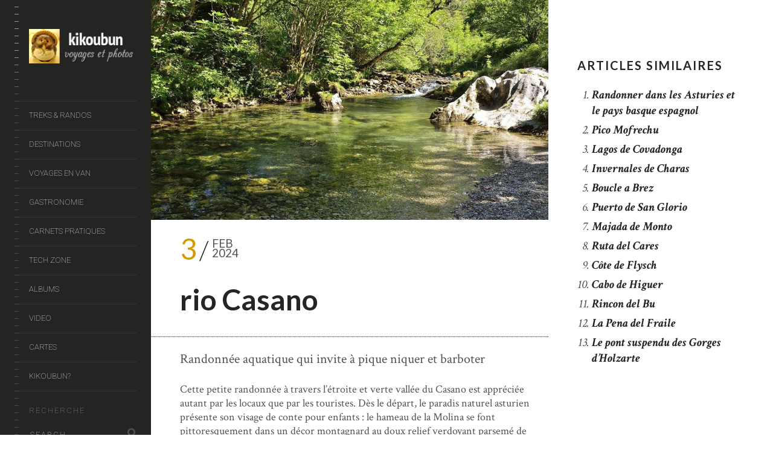

--- FILE ---
content_type: text/html; charset=UTF-8
request_url: https://www.kikoubun.com/rio-casano/
body_size: 30675
content:
<!DOCTYPE html>
<!--[if lt IE 7]>
<html class="lt-ie9 lt-ie8 lt-ie7" lang="en-US" itemscope itemtype="http://schema.org/WebPage"> <![endif]-->
<!--[if IE 7]>
<html class="lt-ie9 lt-ie8" lang="en-US" itemscope itemtype="http://schema.org/WebPage"> <![endif]-->
<!--[if IE 8]>
<html class="lt-ie9" lang="en-US" itemscope itemtype="http://schema.org/WebPage"> <![endif]-->
<!--[if IE 9]>
<html class="ie9" lang="en-US" itemscope itemtype="http://schema.org/WebPage"> <![endif]-->
<!--[if gt IE 9]><!-->
<html class="no-android-browser" lang="en-US" itemscope itemtype="http://schema.org/WebPage"> <!--<![endif]-->
<head>
<meta http-equiv="content-type" content="text/html; charset=UTF-8">
<meta name="viewport" content="width=device-width, initial-scale=1">
<link rel="profile" href="http://gmpg.org/xfn/11">

<link rel="pingback" href="https://www.kikoubun.com/xmlrpc.php">
<meta http-equiv="X-UA-Compatible" content="IE=edge, chrome=1">

<meta name="HandheldFriendly" content="True">
<meta name="apple-touch-fullscreen" content="yes" />
<meta name="MobileOptimized" content="320">
<link rel="pingback" href="https://www.kikoubun.com/xmlrpc.php">

<link href="https://fonts.googleapis.com" rel="preconnect" crossorigin><link href="https://fonts.gstatic.com" rel="preconnect" crossorigin><meta name='robots' content='index, follow, max-image-preview:large, max-snippet:-1, max-video-preview:-1' />

	<!-- This site is optimized with the Yoast SEO plugin v26.7 - https://yoast.com/wordpress/plugins/seo/ -->
	<title>rio Casano - kikoubun</title>
	<link rel="canonical" href="https://www.kikoubun.com/rio-casano/" />
	<meta property="og:locale" content="en_US" />
	<meta property="og:type" content="article" />
	<meta property="og:title" content="rio Casano - kikoubun" />
	<meta property="og:description" content="Randonnée aquatique qui invite à pique niquer et barboter Cette petite randonnée à travers l&#8217;étroite et verte vallée du Casano est appréciée autant par les locaux que par les touristes. Dès le départ, le paradis naturel asturien présente son visage de conte pour enfants&nbsp;: le hameau de la Molina se font pittoresquement dans un décor montagnard au doux relief verdoyant parsemé de pâturages et de petits bois point. Malheureusement, le chemin de la rivière n&#8217;est plus praticable jusqu&#8217;au bout. De par la beauté de ces paysages et la possibilité de pique niquer au bord de la rivière et de patauger [&hellip;]" />
	<meta property="og:url" content="https://www.kikoubun.com/rio-casano/" />
	<meta property="og:site_name" content="kikoubun" />
	<meta property="article:published_time" content="2024-02-03T16:48:44+00:00" />
	<meta property="article:modified_time" content="2025-09-14T14:25:35+00:00" />
	<meta property="og:image" content="https://www.kikoubun.com/wp-content/uploads/2024/02/rio-casano.jpeg" />
	<meta property="og:image:width" content="999" />
	<meta property="og:image:height" content="553" />
	<meta property="og:image:type" content="image/jpeg" />
	<meta name="author" content="kikoubun" />
	<meta name="twitter:card" content="summary_large_image" />
	<meta name="twitter:label1" content="Written by" />
	<meta name="twitter:data1" content="kikoubun" />
	<meta name="twitter:label2" content="Est. reading time" />
	<meta name="twitter:data2" content="3 minutes" />
	<script type="application/ld+json" class="yoast-schema-graph">{"@context":"https://schema.org","@graph":[{"@type":"Article","@id":"https://www.kikoubun.com/rio-casano/#article","isPartOf":{"@id":"https://www.kikoubun.com/rio-casano/"},"author":{"name":"kikoubun","@id":"https://kikoubun.com/#/schema/person/3b2c807fdd90bb8eda8d2f3efc838b17"},"headline":"rio Casano","datePublished":"2024-02-03T16:48:44+00:00","dateModified":"2025-09-14T14:25:35+00:00","mainEntityOfPage":{"@id":"https://www.kikoubun.com/rio-casano/"},"wordCount":271,"commentCount":0,"publisher":{"@id":"https://kikoubun.com/#organization"},"image":{"@id":"https://www.kikoubun.com/rio-casano/#primaryimage"},"thumbnailUrl":"https://www.kikoubun.com/wp-content/uploads/2024/02/rio-casano.jpeg","keywords":["randos basque asturies"],"articleSection":["Espagne","Randonnée","Trek","Treks &amp; Randos"],"inLanguage":"en-US","potentialAction":[{"@type":"CommentAction","name":"Comment","target":["https://www.kikoubun.com/rio-casano/#respond"]}]},{"@type":"WebPage","@id":"https://www.kikoubun.com/rio-casano/","url":"https://www.kikoubun.com/rio-casano/","name":"rio Casano - kikoubun","isPartOf":{"@id":"https://kikoubun.com/#website"},"primaryImageOfPage":{"@id":"https://www.kikoubun.com/rio-casano/#primaryimage"},"image":{"@id":"https://www.kikoubun.com/rio-casano/#primaryimage"},"thumbnailUrl":"https://www.kikoubun.com/wp-content/uploads/2024/02/rio-casano.jpeg","datePublished":"2024-02-03T16:48:44+00:00","dateModified":"2025-09-14T14:25:35+00:00","breadcrumb":{"@id":"https://www.kikoubun.com/rio-casano/#breadcrumb"},"inLanguage":"en-US","potentialAction":[{"@type":"ReadAction","target":["https://www.kikoubun.com/rio-casano/"]}]},{"@type":"ImageObject","inLanguage":"en-US","@id":"https://www.kikoubun.com/rio-casano/#primaryimage","url":"https://www.kikoubun.com/wp-content/uploads/2024/02/rio-casano.jpeg","contentUrl":"https://www.kikoubun.com/wp-content/uploads/2024/02/rio-casano.jpeg","width":999,"height":553,"caption":"rio casano"},{"@type":"BreadcrumbList","@id":"https://www.kikoubun.com/rio-casano/#breadcrumb","itemListElement":[{"@type":"ListItem","position":1,"name":"Accueil","item":"https://kikoubun.com/"},{"@type":"ListItem","position":2,"name":"Blog","item":"https://www.kikoubun.com/blog/"},{"@type":"ListItem","position":3,"name":"rio Casano"}]},{"@type":"WebSite","@id":"https://kikoubun.com/#website","url":"https://kikoubun.com/","name":"kikoubun","description":"voyages et photos","publisher":{"@id":"https://kikoubun.com/#organization"},"potentialAction":[{"@type":"SearchAction","target":{"@type":"EntryPoint","urlTemplate":"https://kikoubun.com/?s={search_term_string}"},"query-input":{"@type":"PropertyValueSpecification","valueRequired":true,"valueName":"search_term_string"}}],"inLanguage":"en-US"},{"@type":"Organization","@id":"https://kikoubun.com/#organization","name":"kikoubun","url":"https://kikoubun.com/","logo":{"@type":"ImageObject","inLanguage":"en-US","@id":"https://kikoubun.com/#/schema/logo/image/","url":"http://kikoubun.com/wp-content/uploads/2020/05/logo-kikoubun.jpg","contentUrl":"http://kikoubun.com/wp-content/uploads/2020/05/logo-kikoubun.jpg","width":235,"height":262,"caption":"kikoubun"},"image":{"@id":"https://kikoubun.com/#/schema/logo/image/"},"sameAs":["https://www.instagram.com/kikoubun/","https://www.youtube.com/user/kikoubun/"]},{"@type":"Person","@id":"https://kikoubun.com/#/schema/person/3b2c807fdd90bb8eda8d2f3efc838b17","name":"kikoubun","image":{"@type":"ImageObject","inLanguage":"en-US","@id":"https://kikoubun.com/#/schema/person/image/","url":"https://secure.gravatar.com/avatar/e87f28b872a6179b4a8a050a060d2fe3bd85ec6a0bb8c3de3c8d6b96efb45d41?s=96&d=mm&r=g","contentUrl":"https://secure.gravatar.com/avatar/e87f28b872a6179b4a8a050a060d2fe3bd85ec6a0bb8c3de3c8d6b96efb45d41?s=96&d=mm&r=g","caption":"kikoubun"}}]}</script>
	<!-- / Yoast SEO plugin. -->


<link rel='dns-prefetch' href='//maps.google.com' />
<link rel='dns-prefetch' href='//s7.addthis.com' />
<link rel='dns-prefetch' href='//fonts.googleapis.com' />
<link rel="alternate" type="application/rss+xml" title="kikoubun &raquo; Feed" href="https://www.kikoubun.com/feed/" />
<link rel="alternate" type="application/rss+xml" title="kikoubun &raquo; Comments Feed" href="https://www.kikoubun.com/comments/feed/" />
<link rel="alternate" type="application/rss+xml" title="kikoubun &raquo; rio Casano Comments Feed" href="https://www.kikoubun.com/rio-casano/feed/" />
<link rel="alternate" title="oEmbed (JSON)" type="application/json+oembed" href="https://www.kikoubun.com/wp-json/oembed/1.0/embed?url=https%3A%2F%2Fwww.kikoubun.com%2Frio-casano%2F" />
<link rel="alternate" title="oEmbed (XML)" type="text/xml+oembed" href="https://www.kikoubun.com/wp-json/oembed/1.0/embed?url=https%3A%2F%2Fwww.kikoubun.com%2Frio-casano%2F&#038;format=xml" />
		<!-- This site uses the Google Analytics by MonsterInsights plugin v9.11.1 - Using Analytics tracking - https://www.monsterinsights.com/ -->
							<script src="//www.googletagmanager.com/gtag/js?id=G-GX8ZMB9PQC"  data-cfasync="false" data-wpfc-render="false" type="text/javascript" async></script>
			<script data-cfasync="false" data-wpfc-render="false" type="text/javascript">
				var mi_version = '9.11.1';
				var mi_track_user = true;
				var mi_no_track_reason = '';
								var MonsterInsightsDefaultLocations = {"page_location":"https:\/\/www.kikoubun.com\/rio-casano\/"};
								if ( typeof MonsterInsightsPrivacyGuardFilter === 'function' ) {
					var MonsterInsightsLocations = (typeof MonsterInsightsExcludeQuery === 'object') ? MonsterInsightsPrivacyGuardFilter( MonsterInsightsExcludeQuery ) : MonsterInsightsPrivacyGuardFilter( MonsterInsightsDefaultLocations );
				} else {
					var MonsterInsightsLocations = (typeof MonsterInsightsExcludeQuery === 'object') ? MonsterInsightsExcludeQuery : MonsterInsightsDefaultLocations;
				}

								var disableStrs = [
										'ga-disable-G-GX8ZMB9PQC',
									];

				/* Function to detect opted out users */
				function __gtagTrackerIsOptedOut() {
					for (var index = 0; index < disableStrs.length; index++) {
						if (document.cookie.indexOf(disableStrs[index] + '=true') > -1) {
							return true;
						}
					}

					return false;
				}

				/* Disable tracking if the opt-out cookie exists. */
				if (__gtagTrackerIsOptedOut()) {
					for (var index = 0; index < disableStrs.length; index++) {
						window[disableStrs[index]] = true;
					}
				}

				/* Opt-out function */
				function __gtagTrackerOptout() {
					for (var index = 0; index < disableStrs.length; index++) {
						document.cookie = disableStrs[index] + '=true; expires=Thu, 31 Dec 2099 23:59:59 UTC; path=/';
						window[disableStrs[index]] = true;
					}
				}

				if ('undefined' === typeof gaOptout) {
					function gaOptout() {
						__gtagTrackerOptout();
					}
				}
								window.dataLayer = window.dataLayer || [];

				window.MonsterInsightsDualTracker = {
					helpers: {},
					trackers: {},
				};
				if (mi_track_user) {
					function __gtagDataLayer() {
						dataLayer.push(arguments);
					}

					function __gtagTracker(type, name, parameters) {
						if (!parameters) {
							parameters = {};
						}

						if (parameters.send_to) {
							__gtagDataLayer.apply(null, arguments);
							return;
						}

						if (type === 'event') {
														parameters.send_to = monsterinsights_frontend.v4_id;
							var hookName = name;
							if (typeof parameters['event_category'] !== 'undefined') {
								hookName = parameters['event_category'] + ':' + name;
							}

							if (typeof MonsterInsightsDualTracker.trackers[hookName] !== 'undefined') {
								MonsterInsightsDualTracker.trackers[hookName](parameters);
							} else {
								__gtagDataLayer('event', name, parameters);
							}
							
						} else {
							__gtagDataLayer.apply(null, arguments);
						}
					}

					__gtagTracker('js', new Date());
					__gtagTracker('set', {
						'developer_id.dZGIzZG': true,
											});
					if ( MonsterInsightsLocations.page_location ) {
						__gtagTracker('set', MonsterInsightsLocations);
					}
										__gtagTracker('config', 'G-GX8ZMB9PQC', {"forceSSL":"true"} );
										window.gtag = __gtagTracker;										(function () {
						/* https://developers.google.com/analytics/devguides/collection/analyticsjs/ */
						/* ga and __gaTracker compatibility shim. */
						var noopfn = function () {
							return null;
						};
						var newtracker = function () {
							return new Tracker();
						};
						var Tracker = function () {
							return null;
						};
						var p = Tracker.prototype;
						p.get = noopfn;
						p.set = noopfn;
						p.send = function () {
							var args = Array.prototype.slice.call(arguments);
							args.unshift('send');
							__gaTracker.apply(null, args);
						};
						var __gaTracker = function () {
							var len = arguments.length;
							if (len === 0) {
								return;
							}
							var f = arguments[len - 1];
							if (typeof f !== 'object' || f === null || typeof f.hitCallback !== 'function') {
								if ('send' === arguments[0]) {
									var hitConverted, hitObject = false, action;
									if ('event' === arguments[1]) {
										if ('undefined' !== typeof arguments[3]) {
											hitObject = {
												'eventAction': arguments[3],
												'eventCategory': arguments[2],
												'eventLabel': arguments[4],
												'value': arguments[5] ? arguments[5] : 1,
											}
										}
									}
									if ('pageview' === arguments[1]) {
										if ('undefined' !== typeof arguments[2]) {
											hitObject = {
												'eventAction': 'page_view',
												'page_path': arguments[2],
											}
										}
									}
									if (typeof arguments[2] === 'object') {
										hitObject = arguments[2];
									}
									if (typeof arguments[5] === 'object') {
										Object.assign(hitObject, arguments[5]);
									}
									if ('undefined' !== typeof arguments[1].hitType) {
										hitObject = arguments[1];
										if ('pageview' === hitObject.hitType) {
											hitObject.eventAction = 'page_view';
										}
									}
									if (hitObject) {
										action = 'timing' === arguments[1].hitType ? 'timing_complete' : hitObject.eventAction;
										hitConverted = mapArgs(hitObject);
										__gtagTracker('event', action, hitConverted);
									}
								}
								return;
							}

							function mapArgs(args) {
								var arg, hit = {};
								var gaMap = {
									'eventCategory': 'event_category',
									'eventAction': 'event_action',
									'eventLabel': 'event_label',
									'eventValue': 'event_value',
									'nonInteraction': 'non_interaction',
									'timingCategory': 'event_category',
									'timingVar': 'name',
									'timingValue': 'value',
									'timingLabel': 'event_label',
									'page': 'page_path',
									'location': 'page_location',
									'title': 'page_title',
									'referrer' : 'page_referrer',
								};
								for (arg in args) {
																		if (!(!args.hasOwnProperty(arg) || !gaMap.hasOwnProperty(arg))) {
										hit[gaMap[arg]] = args[arg];
									} else {
										hit[arg] = args[arg];
									}
								}
								return hit;
							}

							try {
								f.hitCallback();
							} catch (ex) {
							}
						};
						__gaTracker.create = newtracker;
						__gaTracker.getByName = newtracker;
						__gaTracker.getAll = function () {
							return [];
						};
						__gaTracker.remove = noopfn;
						__gaTracker.loaded = true;
						window['__gaTracker'] = __gaTracker;
					})();
									} else {
										console.log("");
					(function () {
						function __gtagTracker() {
							return null;
						}

						window['__gtagTracker'] = __gtagTracker;
						window['gtag'] = __gtagTracker;
					})();
									}
			</script>
							<!-- / Google Analytics by MonsterInsights -->
		<style id='wp-img-auto-sizes-contain-inline-css' type='text/css'>
img:is([sizes=auto i],[sizes^="auto," i]){contain-intrinsic-size:3000px 1500px}
/*# sourceURL=wp-img-auto-sizes-contain-inline-css */
</style>

<link rel='stylesheet' id='scap.flashblock-css' href='https://www.kikoubun.com/wp-content/plugins/compact-wp-audio-player/css/flashblock.css?ver=6.9' type='text/css' media='all' />
<link rel='stylesheet' id='scap.player-css' href='https://www.kikoubun.com/wp-content/plugins/compact-wp-audio-player/css/player.css?ver=6.9' type='text/css' media='all' />
<link rel='stylesheet' id='customify-font-stylesheet-0-css' href='https://fonts.googleapis.com/css2?family=Lato:ital,wght@0,100;0,300;0,400;0,700;0,900;1,100;1,300;1,400;1,700;1,900&#038;family=Crimson%20Text:ital,wght@0,400;0,600;0,700;1,400;1,600;1,700&#038;family=Roboto:ital,wght@0,100;0,300;0,400;0,500;0,700;0,900;1,100;1,300;1,400;1,500;1,700;1,900&#038;display=swap' type='text/css' media='all' />
<link rel='stylesheet' id='google-webfonts-css' href='https://fonts.googleapis.com/css?family=Roboto%3A300%2C500%2C300italic%2C500italic%7COpen+Sans%3A300%2C400%2C700%2C300italic%2C400italic%2C700italic%7CJosefin+Slab%3A400%2C600%2C700%7CCrimson+Text%3A400%2C400italic&#038;ver=6.9' type='text/css' media='all' />
<link rel='stylesheet' id='mediaelement-css' href='https://www.kikoubun.com/wp-includes/js/mediaelement/mediaelementplayer-legacy.min.css?ver=4.2.17' type='text/css' media='all' />
<link rel='stylesheet' id='wpgrade-main-style-css' href='https://www.kikoubun.com/wp-content/themes/lens/style.css?ver=202204111442' type='text/css' media='all' />
<style id='wp-emoji-styles-inline-css' type='text/css'>

	img.wp-smiley, img.emoji {
		display: inline !important;
		border: none !important;
		box-shadow: none !important;
		height: 1em !important;
		width: 1em !important;
		margin: 0 0.07em !important;
		vertical-align: -0.1em !important;
		background: none !important;
		padding: 0 !important;
	}
/*# sourceURL=wp-emoji-styles-inline-css */
</style>
<link rel='stylesheet' id='wp-block-library-css' href='https://www.kikoubun.com/wp-includes/css/dist/block-library/style.min.css?ver=6.9' type='text/css' media='all' />
<style id='wp-block-image-inline-css' type='text/css'>
.wp-block-image>a,.wp-block-image>figure>a{display:inline-block}.wp-block-image img{box-sizing:border-box;height:auto;max-width:100%;vertical-align:bottom}@media not (prefers-reduced-motion){.wp-block-image img.hide{visibility:hidden}.wp-block-image img.show{animation:show-content-image .4s}}.wp-block-image[style*=border-radius] img,.wp-block-image[style*=border-radius]>a{border-radius:inherit}.wp-block-image.has-custom-border img{box-sizing:border-box}.wp-block-image.aligncenter{text-align:center}.wp-block-image.alignfull>a,.wp-block-image.alignwide>a{width:100%}.wp-block-image.alignfull img,.wp-block-image.alignwide img{height:auto;width:100%}.wp-block-image .aligncenter,.wp-block-image .alignleft,.wp-block-image .alignright,.wp-block-image.aligncenter,.wp-block-image.alignleft,.wp-block-image.alignright{display:table}.wp-block-image .aligncenter>figcaption,.wp-block-image .alignleft>figcaption,.wp-block-image .alignright>figcaption,.wp-block-image.aligncenter>figcaption,.wp-block-image.alignleft>figcaption,.wp-block-image.alignright>figcaption{caption-side:bottom;display:table-caption}.wp-block-image .alignleft{float:left;margin:.5em 1em .5em 0}.wp-block-image .alignright{float:right;margin:.5em 0 .5em 1em}.wp-block-image .aligncenter{margin-left:auto;margin-right:auto}.wp-block-image :where(figcaption){margin-bottom:1em;margin-top:.5em}.wp-block-image.is-style-circle-mask img{border-radius:9999px}@supports ((-webkit-mask-image:none) or (mask-image:none)) or (-webkit-mask-image:none){.wp-block-image.is-style-circle-mask img{border-radius:0;-webkit-mask-image:url('data:image/svg+xml;utf8,<svg viewBox="0 0 100 100" xmlns="http://www.w3.org/2000/svg"><circle cx="50" cy="50" r="50"/></svg>');mask-image:url('data:image/svg+xml;utf8,<svg viewBox="0 0 100 100" xmlns="http://www.w3.org/2000/svg"><circle cx="50" cy="50" r="50"/></svg>');mask-mode:alpha;-webkit-mask-position:center;mask-position:center;-webkit-mask-repeat:no-repeat;mask-repeat:no-repeat;-webkit-mask-size:contain;mask-size:contain}}:root :where(.wp-block-image.is-style-rounded img,.wp-block-image .is-style-rounded img){border-radius:9999px}.wp-block-image figure{margin:0}.wp-lightbox-container{display:flex;flex-direction:column;position:relative}.wp-lightbox-container img{cursor:zoom-in}.wp-lightbox-container img:hover+button{opacity:1}.wp-lightbox-container button{align-items:center;backdrop-filter:blur(16px) saturate(180%);background-color:#5a5a5a40;border:none;border-radius:4px;cursor:zoom-in;display:flex;height:20px;justify-content:center;opacity:0;padding:0;position:absolute;right:16px;text-align:center;top:16px;width:20px;z-index:100}@media not (prefers-reduced-motion){.wp-lightbox-container button{transition:opacity .2s ease}}.wp-lightbox-container button:focus-visible{outline:3px auto #5a5a5a40;outline:3px auto -webkit-focus-ring-color;outline-offset:3px}.wp-lightbox-container button:hover{cursor:pointer;opacity:1}.wp-lightbox-container button:focus{opacity:1}.wp-lightbox-container button:focus,.wp-lightbox-container button:hover,.wp-lightbox-container button:not(:hover):not(:active):not(.has-background){background-color:#5a5a5a40;border:none}.wp-lightbox-overlay{box-sizing:border-box;cursor:zoom-out;height:100vh;left:0;overflow:hidden;position:fixed;top:0;visibility:hidden;width:100%;z-index:100000}.wp-lightbox-overlay .close-button{align-items:center;cursor:pointer;display:flex;justify-content:center;min-height:40px;min-width:40px;padding:0;position:absolute;right:calc(env(safe-area-inset-right) + 16px);top:calc(env(safe-area-inset-top) + 16px);z-index:5000000}.wp-lightbox-overlay .close-button:focus,.wp-lightbox-overlay .close-button:hover,.wp-lightbox-overlay .close-button:not(:hover):not(:active):not(.has-background){background:none;border:none}.wp-lightbox-overlay .lightbox-image-container{height:var(--wp--lightbox-container-height);left:50%;overflow:hidden;position:absolute;top:50%;transform:translate(-50%,-50%);transform-origin:top left;width:var(--wp--lightbox-container-width);z-index:9999999999}.wp-lightbox-overlay .wp-block-image{align-items:center;box-sizing:border-box;display:flex;height:100%;justify-content:center;margin:0;position:relative;transform-origin:0 0;width:100%;z-index:3000000}.wp-lightbox-overlay .wp-block-image img{height:var(--wp--lightbox-image-height);min-height:var(--wp--lightbox-image-height);min-width:var(--wp--lightbox-image-width);width:var(--wp--lightbox-image-width)}.wp-lightbox-overlay .wp-block-image figcaption{display:none}.wp-lightbox-overlay button{background:none;border:none}.wp-lightbox-overlay .scrim{background-color:#fff;height:100%;opacity:.9;position:absolute;width:100%;z-index:2000000}.wp-lightbox-overlay.active{visibility:visible}@media not (prefers-reduced-motion){.wp-lightbox-overlay.active{animation:turn-on-visibility .25s both}.wp-lightbox-overlay.active img{animation:turn-on-visibility .35s both}.wp-lightbox-overlay.show-closing-animation:not(.active){animation:turn-off-visibility .35s both}.wp-lightbox-overlay.show-closing-animation:not(.active) img{animation:turn-off-visibility .25s both}.wp-lightbox-overlay.zoom.active{animation:none;opacity:1;visibility:visible}.wp-lightbox-overlay.zoom.active .lightbox-image-container{animation:lightbox-zoom-in .4s}.wp-lightbox-overlay.zoom.active .lightbox-image-container img{animation:none}.wp-lightbox-overlay.zoom.active .scrim{animation:turn-on-visibility .4s forwards}.wp-lightbox-overlay.zoom.show-closing-animation:not(.active){animation:none}.wp-lightbox-overlay.zoom.show-closing-animation:not(.active) .lightbox-image-container{animation:lightbox-zoom-out .4s}.wp-lightbox-overlay.zoom.show-closing-animation:not(.active) .lightbox-image-container img{animation:none}.wp-lightbox-overlay.zoom.show-closing-animation:not(.active) .scrim{animation:turn-off-visibility .4s forwards}}@keyframes show-content-image{0%{visibility:hidden}99%{visibility:hidden}to{visibility:visible}}@keyframes turn-on-visibility{0%{opacity:0}to{opacity:1}}@keyframes turn-off-visibility{0%{opacity:1;visibility:visible}99%{opacity:0;visibility:visible}to{opacity:0;visibility:hidden}}@keyframes lightbox-zoom-in{0%{transform:translate(calc((-100vw + var(--wp--lightbox-scrollbar-width))/2 + var(--wp--lightbox-initial-left-position)),calc(-50vh + var(--wp--lightbox-initial-top-position))) scale(var(--wp--lightbox-scale))}to{transform:translate(-50%,-50%) scale(1)}}@keyframes lightbox-zoom-out{0%{transform:translate(-50%,-50%) scale(1);visibility:visible}99%{visibility:visible}to{transform:translate(calc((-100vw + var(--wp--lightbox-scrollbar-width))/2 + var(--wp--lightbox-initial-left-position)),calc(-50vh + var(--wp--lightbox-initial-top-position))) scale(var(--wp--lightbox-scale));visibility:hidden}}
/*# sourceURL=https://www.kikoubun.com/wp-includes/blocks/image/style.min.css */
</style>
<style id='wp-block-spacer-inline-css' type='text/css'>
.wp-block-spacer{clear:both}
/*# sourceURL=https://www.kikoubun.com/wp-includes/blocks/spacer/style.min.css */
</style>
<style id='global-styles-inline-css' type='text/css'>
:root{--wp--preset--aspect-ratio--square: 1;--wp--preset--aspect-ratio--4-3: 4/3;--wp--preset--aspect-ratio--3-4: 3/4;--wp--preset--aspect-ratio--3-2: 3/2;--wp--preset--aspect-ratio--2-3: 2/3;--wp--preset--aspect-ratio--16-9: 16/9;--wp--preset--aspect-ratio--9-16: 9/16;--wp--preset--color--black: #000000;--wp--preset--color--cyan-bluish-gray: #abb8c3;--wp--preset--color--white: #ffffff;--wp--preset--color--pale-pink: #f78da7;--wp--preset--color--vivid-red: #cf2e2e;--wp--preset--color--luminous-vivid-orange: #ff6900;--wp--preset--color--luminous-vivid-amber: #fcb900;--wp--preset--color--light-green-cyan: #7bdcb5;--wp--preset--color--vivid-green-cyan: #00d084;--wp--preset--color--pale-cyan-blue: #8ed1fc;--wp--preset--color--vivid-cyan-blue: #0693e3;--wp--preset--color--vivid-purple: #9b51e0;--wp--preset--gradient--vivid-cyan-blue-to-vivid-purple: linear-gradient(135deg,rgb(6,147,227) 0%,rgb(155,81,224) 100%);--wp--preset--gradient--light-green-cyan-to-vivid-green-cyan: linear-gradient(135deg,rgb(122,220,180) 0%,rgb(0,208,130) 100%);--wp--preset--gradient--luminous-vivid-amber-to-luminous-vivid-orange: linear-gradient(135deg,rgb(252,185,0) 0%,rgb(255,105,0) 100%);--wp--preset--gradient--luminous-vivid-orange-to-vivid-red: linear-gradient(135deg,rgb(255,105,0) 0%,rgb(207,46,46) 100%);--wp--preset--gradient--very-light-gray-to-cyan-bluish-gray: linear-gradient(135deg,rgb(238,238,238) 0%,rgb(169,184,195) 100%);--wp--preset--gradient--cool-to-warm-spectrum: linear-gradient(135deg,rgb(74,234,220) 0%,rgb(151,120,209) 20%,rgb(207,42,186) 40%,rgb(238,44,130) 60%,rgb(251,105,98) 80%,rgb(254,248,76) 100%);--wp--preset--gradient--blush-light-purple: linear-gradient(135deg,rgb(255,206,236) 0%,rgb(152,150,240) 100%);--wp--preset--gradient--blush-bordeaux: linear-gradient(135deg,rgb(254,205,165) 0%,rgb(254,45,45) 50%,rgb(107,0,62) 100%);--wp--preset--gradient--luminous-dusk: linear-gradient(135deg,rgb(255,203,112) 0%,rgb(199,81,192) 50%,rgb(65,88,208) 100%);--wp--preset--gradient--pale-ocean: linear-gradient(135deg,rgb(255,245,203) 0%,rgb(182,227,212) 50%,rgb(51,167,181) 100%);--wp--preset--gradient--electric-grass: linear-gradient(135deg,rgb(202,248,128) 0%,rgb(113,206,126) 100%);--wp--preset--gradient--midnight: linear-gradient(135deg,rgb(2,3,129) 0%,rgb(40,116,252) 100%);--wp--preset--font-size--small: 13px;--wp--preset--font-size--medium: 20px;--wp--preset--font-size--large: 36px;--wp--preset--font-size--x-large: 42px;--wp--preset--spacing--20: 0.44rem;--wp--preset--spacing--30: 0.67rem;--wp--preset--spacing--40: 1rem;--wp--preset--spacing--50: 1.5rem;--wp--preset--spacing--60: 2.25rem;--wp--preset--spacing--70: 3.38rem;--wp--preset--spacing--80: 5.06rem;--wp--preset--shadow--natural: 6px 6px 9px rgba(0, 0, 0, 0.2);--wp--preset--shadow--deep: 12px 12px 50px rgba(0, 0, 0, 0.4);--wp--preset--shadow--sharp: 6px 6px 0px rgba(0, 0, 0, 0.2);--wp--preset--shadow--outlined: 6px 6px 0px -3px rgb(255, 255, 255), 6px 6px rgb(0, 0, 0);--wp--preset--shadow--crisp: 6px 6px 0px rgb(0, 0, 0);}:where(.is-layout-flex){gap: 0.5em;}:where(.is-layout-grid){gap: 0.5em;}body .is-layout-flex{display: flex;}.is-layout-flex{flex-wrap: wrap;align-items: center;}.is-layout-flex > :is(*, div){margin: 0;}body .is-layout-grid{display: grid;}.is-layout-grid > :is(*, div){margin: 0;}:where(.wp-block-columns.is-layout-flex){gap: 2em;}:where(.wp-block-columns.is-layout-grid){gap: 2em;}:where(.wp-block-post-template.is-layout-flex){gap: 1.25em;}:where(.wp-block-post-template.is-layout-grid){gap: 1.25em;}.has-black-color{color: var(--wp--preset--color--black) !important;}.has-cyan-bluish-gray-color{color: var(--wp--preset--color--cyan-bluish-gray) !important;}.has-white-color{color: var(--wp--preset--color--white) !important;}.has-pale-pink-color{color: var(--wp--preset--color--pale-pink) !important;}.has-vivid-red-color{color: var(--wp--preset--color--vivid-red) !important;}.has-luminous-vivid-orange-color{color: var(--wp--preset--color--luminous-vivid-orange) !important;}.has-luminous-vivid-amber-color{color: var(--wp--preset--color--luminous-vivid-amber) !important;}.has-light-green-cyan-color{color: var(--wp--preset--color--light-green-cyan) !important;}.has-vivid-green-cyan-color{color: var(--wp--preset--color--vivid-green-cyan) !important;}.has-pale-cyan-blue-color{color: var(--wp--preset--color--pale-cyan-blue) !important;}.has-vivid-cyan-blue-color{color: var(--wp--preset--color--vivid-cyan-blue) !important;}.has-vivid-purple-color{color: var(--wp--preset--color--vivid-purple) !important;}.has-black-background-color{background-color: var(--wp--preset--color--black) !important;}.has-cyan-bluish-gray-background-color{background-color: var(--wp--preset--color--cyan-bluish-gray) !important;}.has-white-background-color{background-color: var(--wp--preset--color--white) !important;}.has-pale-pink-background-color{background-color: var(--wp--preset--color--pale-pink) !important;}.has-vivid-red-background-color{background-color: var(--wp--preset--color--vivid-red) !important;}.has-luminous-vivid-orange-background-color{background-color: var(--wp--preset--color--luminous-vivid-orange) !important;}.has-luminous-vivid-amber-background-color{background-color: var(--wp--preset--color--luminous-vivid-amber) !important;}.has-light-green-cyan-background-color{background-color: var(--wp--preset--color--light-green-cyan) !important;}.has-vivid-green-cyan-background-color{background-color: var(--wp--preset--color--vivid-green-cyan) !important;}.has-pale-cyan-blue-background-color{background-color: var(--wp--preset--color--pale-cyan-blue) !important;}.has-vivid-cyan-blue-background-color{background-color: var(--wp--preset--color--vivid-cyan-blue) !important;}.has-vivid-purple-background-color{background-color: var(--wp--preset--color--vivid-purple) !important;}.has-black-border-color{border-color: var(--wp--preset--color--black) !important;}.has-cyan-bluish-gray-border-color{border-color: var(--wp--preset--color--cyan-bluish-gray) !important;}.has-white-border-color{border-color: var(--wp--preset--color--white) !important;}.has-pale-pink-border-color{border-color: var(--wp--preset--color--pale-pink) !important;}.has-vivid-red-border-color{border-color: var(--wp--preset--color--vivid-red) !important;}.has-luminous-vivid-orange-border-color{border-color: var(--wp--preset--color--luminous-vivid-orange) !important;}.has-luminous-vivid-amber-border-color{border-color: var(--wp--preset--color--luminous-vivid-amber) !important;}.has-light-green-cyan-border-color{border-color: var(--wp--preset--color--light-green-cyan) !important;}.has-vivid-green-cyan-border-color{border-color: var(--wp--preset--color--vivid-green-cyan) !important;}.has-pale-cyan-blue-border-color{border-color: var(--wp--preset--color--pale-cyan-blue) !important;}.has-vivid-cyan-blue-border-color{border-color: var(--wp--preset--color--vivid-cyan-blue) !important;}.has-vivid-purple-border-color{border-color: var(--wp--preset--color--vivid-purple) !important;}.has-vivid-cyan-blue-to-vivid-purple-gradient-background{background: var(--wp--preset--gradient--vivid-cyan-blue-to-vivid-purple) !important;}.has-light-green-cyan-to-vivid-green-cyan-gradient-background{background: var(--wp--preset--gradient--light-green-cyan-to-vivid-green-cyan) !important;}.has-luminous-vivid-amber-to-luminous-vivid-orange-gradient-background{background: var(--wp--preset--gradient--luminous-vivid-amber-to-luminous-vivid-orange) !important;}.has-luminous-vivid-orange-to-vivid-red-gradient-background{background: var(--wp--preset--gradient--luminous-vivid-orange-to-vivid-red) !important;}.has-very-light-gray-to-cyan-bluish-gray-gradient-background{background: var(--wp--preset--gradient--very-light-gray-to-cyan-bluish-gray) !important;}.has-cool-to-warm-spectrum-gradient-background{background: var(--wp--preset--gradient--cool-to-warm-spectrum) !important;}.has-blush-light-purple-gradient-background{background: var(--wp--preset--gradient--blush-light-purple) !important;}.has-blush-bordeaux-gradient-background{background: var(--wp--preset--gradient--blush-bordeaux) !important;}.has-luminous-dusk-gradient-background{background: var(--wp--preset--gradient--luminous-dusk) !important;}.has-pale-ocean-gradient-background{background: var(--wp--preset--gradient--pale-ocean) !important;}.has-electric-grass-gradient-background{background: var(--wp--preset--gradient--electric-grass) !important;}.has-midnight-gradient-background{background: var(--wp--preset--gradient--midnight) !important;}.has-small-font-size{font-size: var(--wp--preset--font-size--small) !important;}.has-medium-font-size{font-size: var(--wp--preset--font-size--medium) !important;}.has-large-font-size{font-size: var(--wp--preset--font-size--large) !important;}.has-x-large-font-size{font-size: var(--wp--preset--font-size--x-large) !important;}
/*# sourceURL=global-styles-inline-css */
</style>

<style id='classic-theme-styles-inline-css' type='text/css'>
/*! This file is auto-generated */
.wp-block-button__link{color:#fff;background-color:#32373c;border-radius:9999px;box-shadow:none;text-decoration:none;padding:calc(.667em + 2px) calc(1.333em + 2px);font-size:1.125em}.wp-block-file__button{background:#32373c;color:#fff;text-decoration:none}
/*# sourceURL=/wp-includes/css/classic-themes.min.css */
</style>
<link rel='stylesheet' id='contact-form-7-css' href='https://www.kikoubun.com/wp-content/plugins/contact-form-7/includes/css/styles.css?ver=6.1.4' type='text/css' media='all' />
<link rel='stylesheet' id='default-icon-styles-css' href='https://www.kikoubun.com/wp-content/plugins/svg-vector-icon-plugin/public/../admin/css/wordpress-svg-icon-plugin-style.min.css?ver=6.9' type='text/css' media='all' />
<link rel='stylesheet' id='output-style-css' href='https://www.kikoubun.com/wp-content/plugins/wp-gpx-maps/css/wp-gpx-maps-output.css?ver=1.0.0' type='text/css' media='all' />
<link rel='stylesheet' id='leaflet-css' href='https://www.kikoubun.com/wp-content/plugins/wp-gpx-maps/ThirdParties/Leaflet_1.5.1/leaflet.css?ver=1.5.1' type='text/css' media='all' />
<link rel='stylesheet' id='leaflet.markercluster-css' href='https://www.kikoubun.com/wp-content/plugins/wp-gpx-maps/ThirdParties/Leaflet.markercluster-1.4.1/MarkerCluster.css?ver=1.4.1,' type='text/css' media='all' />
<link rel='stylesheet' id='leaflet.Photo-css' href='https://www.kikoubun.com/wp-content/plugins/wp-gpx-maps/ThirdParties/Leaflet.Photo/Leaflet.Photo.css?ver=6.9' type='text/css' media='all' />
<link rel='stylesheet' id='leaflet.fullscreen-css' href='https://www.kikoubun.com/wp-content/plugins/wp-gpx-maps/ThirdParties/leaflet.fullscreen-1.4.5/Control.FullScreen.css?ver=1.5.1' type='text/css' media='all' />
<link rel='stylesheet' id='lens-child-style-css' href='https://www.kikoubun.com/wp-content/themes/lens-child/style.css?ver=6.9' type='text/css' media='all' />
<link rel='stylesheet' id='tablepress-default-css' href='https://www.kikoubun.com/wp-content/tablepress-combined.min.css?ver=65' type='text/css' media='all' />
<link rel='stylesheet' id='wp-block-paragraph-css' href='https://www.kikoubun.com/wp-includes/blocks/paragraph/style.min.css?ver=6.9' type='text/css' media='all' />
<link rel='stylesheet' id='wp-block-heading-css' href='https://www.kikoubun.com/wp-includes/blocks/heading/style.min.css?ver=6.9' type='text/css' media='all' />
<link rel='stylesheet' id='wp-block-media-text-css' href='https://www.kikoubun.com/wp-includes/blocks/media-text/style.min.css?ver=6.9' type='text/css' media='all' />
<link rel='stylesheet' id='yarppRelatedCss-css' href='https://www.kikoubun.com/wp-content/plugins/yet-another-related-posts-plugin/style/related.css?ver=5.30.11' type='text/css' media='all' />
<script type="text/javascript" src="https://www.kikoubun.com/wp-content/plugins/compact-wp-audio-player/js/soundmanager2-nodebug-jsmin.js?ver=6.9" id="scap.soundmanager2-js"></script>
<script type="text/javascript" src="https://www.kikoubun.com/wp-includes/js/jquery/jquery.min.js?ver=3.7.1" id="jquery-core-js"></script>
<script type="text/javascript" src="https://www.kikoubun.com/wp-includes/js/jquery/jquery-migrate.min.js?ver=3.4.1" id="jquery-migrate-js"></script>
<script type="text/javascript" src="https://www.kikoubun.com/wp-content/themes/lens/assets/js/vendor/modernizr.min.js?ver=6.9" id="modernizr-js"></script>
<script type="text/javascript" src="https://www.kikoubun.com/wp-content/plugins/google-analytics-for-wordpress/assets/js/frontend-gtag.min.js?ver=9.11.1" id="monsterinsights-frontend-script-js" async="async" data-wp-strategy="async"></script>
<script data-cfasync="false" data-wpfc-render="false" type="text/javascript" id='monsterinsights-frontend-script-js-extra'>/* <![CDATA[ */
var monsterinsights_frontend = {"js_events_tracking":"true","download_extensions":"doc,pdf,ppt,zip,xls,docx,pptx,xlsx","inbound_paths":"[]","home_url":"https:\/\/www.kikoubun.com","hash_tracking":"false","v4_id":"G-GX8ZMB9PQC"};/* ]]> */
</script>
<script type="text/javascript" src="https://www.kikoubun.com/wp-content/plugins/wp-gpx-maps/ThirdParties/Leaflet_1.5.1/leaflet.js?ver=1.5.1" id="leaflet-js"></script>
<script type="text/javascript" src="https://www.kikoubun.com/wp-content/plugins/wp-gpx-maps/ThirdParties/Leaflet.markercluster-1.4.1/leaflet.markercluster.js?ver=1.4.1" id="leaflet.markercluster-js"></script>
<script type="text/javascript" src="https://www.kikoubun.com/wp-content/plugins/wp-gpx-maps/ThirdParties/Leaflet.Photo/Leaflet.Photo.js?ver=6.9" id="leaflet.Photo-js"></script>
<script type="text/javascript" src="https://www.kikoubun.com/wp-content/plugins/wp-gpx-maps/ThirdParties/leaflet.fullscreen-1.4.5/Control.FullScreen.js?ver=1.4.5" id="leaflet.fullscreen-js"></script>
<script type="text/javascript" src="https://www.kikoubun.com/wp-content/plugins/wp-gpx-maps/js/Chart.min.js?ver=2.8.0" id="chartjs-js"></script>
<script type="text/javascript" src="https://www.kikoubun.com/wp-content/plugins/wp-gpx-maps/js/WP-GPX-Maps.js?ver=1.6.02" id="wp-gpx-maps-js"></script>
<link rel="https://api.w.org/" href="https://www.kikoubun.com/wp-json/" /><link rel="alternate" title="JSON" type="application/json" href="https://www.kikoubun.com/wp-json/wp/v2/posts/20027" /><link rel="EditURI" type="application/rsd+xml" title="RSD" href="https://www.kikoubun.com/xmlrpc.php?rsd" />
<meta name="generator" content="WordPress 6.9" />
<link rel='shortlink' href='https://www.kikoubun.com/?p=20027' />
<style type="text/css" media="screen">input#akismet_privacy_check { float: left; margin: 7px 7px 7px 0; width: 13px; }</style>
<script type="text/javascript">
addthis_config = {
	ui_click : false,
	ui_delay : 100,
	ui_offset_top: 0,
	ui_offset_left: 0,
	ui_use_css : true,
	data_track_addressbar : false,
	data_track_clickback : false
};

addthis_share = {
	url : "https://www.kikoubun.com/rio-casano/",
	title : "rio Casano - kikoubun",
	description : "Randonn\u00e9e aquatique qui invite \u00e0 pique niquer et barboter Cette petite randonn\u00e9e \u00e0 travers l&#8217;\u00e9troite et verte vall\u00e9e du Casano est appr\u00e9ci\u00e9e autant par les locaux que par les touristes. D\u00e8s le d\u00e9part, le paradis naturel asturien pr\u00e9sente son visage de conte pour enfants&nbsp;: le hameau de la Molina se font pittoresquement dans un d\u00e9cor montagnard au doux relief verdoyant parsem\u00e9 de p\u00e2turages et de petits bois point. Malheureusement, le chemin de la rivi\u00e8re n&#8217;est plus praticable jusqu&#8217;au bout. De par la beaut\u00e9 de ces paysages et la possibilit\u00e9 de pique niquer au bord de la rivi\u00e8re et de patauger [&hellip;]"};
</script><link rel="icon" href="https://www.kikoubun.com/wp-content/uploads/2020/12/cropped-yoyogi-big-32x32.jpg" sizes="32x32" />
<link rel="icon" href="https://www.kikoubun.com/wp-content/uploads/2020/12/cropped-yoyogi-big-192x192.jpg" sizes="192x192" />
<link rel="apple-touch-icon" href="https://www.kikoubun.com/wp-content/uploads/2020/12/cropped-yoyogi-big-180x180.jpg" />
<meta name="msapplication-TileImage" content="https://www.kikoubun.com/wp-content/uploads/2020/12/cropped-yoyogi-big-270x270.jpg" />
			<style id="customify_output_style">
				.site-logo img { height: 58px; }
.site-logo--text { font-size: 58px; }
.inverse a,
 .highlighted,
 blockquote:before,
 .emphasized:before,
 .site-navigation--main .menu-item:hover > a,
 .site-navigation--main .menu-item:focus > a,
 .site-navigation--main .menu-item:active > a,
 .site-navigation--main .menu-item.current-menu-item > a,
 .site-navigation--main .menu-item.current-menu-ancestor > a,
 .site-navigation--main .menu-item.current-menu-parent > a,
 .mosaic__filter-item.active, .mosaic__filter-item:hover,
 .complete i,
 .liked i,
 .article-timestamp--single .article-timestamp__date,
 a:hover > i.pixcode--icon,
 .btn:hover, .wpcf7-submit:hover, .form-submit #comment-submit:hover,
 .woocommerce #page .button:hover,
 .widget--header a:hover,
 a.site-home-link, .site-navigation--mobile .menu-item:hover > a,
 .site-navigation--mobile .menu-item.current-menu-ancestor > a,
 .site-navigation--mobile .menu-item.current-menu-parent > a,
 .site-navigation--mobile .menu-item.current-menu-item > a,
 .cart--widget .cart-link:hover,
 .mosaic__pagination .prev:hover, .mosaic__pagination .next:hover,
 .sidebar--header .form-search .btn:hover,
 .site-social-links a:hover:before,
 .woocommerce #page .button:hover { color: #d39b00; }
.rsNavSelected,
 .pin_ring--outer,
 .liked i,
 .btn, .wpcf7-submit, .form-submit #comment-submit,
 .woocommerce #page .button,
 .progressbar__progress,
 .rsNavSelected,
 .product__badge, .cart--widget .cart__btn .cart-size,
 .woocommerce-page .woocommerce-message .pixcode--icon,
 .woocommerce-page .woocommerce-info .pixcode--icon,
 .pixproof-lens-gallery .proof-photo.selected .background-container { background-color: #d39b00; }
.article--product:hover .product__container,
 .image__item-meta, .mfp-video:hover .image__item-meta, .external_url:hover .image__item-meta,
 .touch .mosaic__item--page-title .image__item-meta,
 .touch .mosaic__item--page-title-mobile .image__item-meta,
 .team-member__profile{
		background-color: rgba(211,155,0, 0.7);
}
.header:before{ background-image: linear-gradient(#d39b00 50%, #464a4d); }.loading .pace .pace-activity, .no-touch .arrow-button:hover { border-color: #d39b00; }
.site-navigation--main .menu-item.current-menu-item:after,
 .site-navigation--main .menu-item.current-menu-ancestor:after,
 .site-navigation--main .menu-item.current-menu-parent:after,
 .site-navigation--main .menu-item:hover:after,
 .site-navigation--main .menu-item:focus:after,
 .site-navigation--main .menu-item:active:after,
 .site-navigation--mobile .menu-item.current-menu-parent:after,
 .site-navigation--mobile .menu-item:hover:after,
 .site-navigation--mobile .menu-item:focus:after,
 .site-navigation--mobile .menu-item:active:after { border-top-color: #d39b00; }
body, .up-link, .testimonial__author-name, .testimonial__author-title,
 ol li, .search-query, button { color: #515150; }
.up-link:before { border-color: #515150; }
h1, h2, h3, h4, h5, h6, h1 a, h2 a, h3 a, h4 a, h5 a, h6 a,
 .article-archive .article__title a, .article-archive .article__title a:hover,
 .entry__title, .testimonial__content, .single-portfolio-fullwidth .entry__title,
 .entry__content h1, .entry__content h2, .entry__content h3 { color: #262526; }
body:not(.blog), .masonry article:not(.article--product) { background-color: #ffffff; }

.header, .navigation--mobile { background-color: #242423; }
.header:after{ background-image: linear-gradient(#242423 5%, #242423 91.66%, transparent 91.66%, transparent); }
			</style>
			<style id="customify_fonts_output">
	
.count, .count sup, .gallery-control .count sup, .header-quote-content blockquote, .article-timestamp, .progressbar__title, .progressbar__tooltip, .testimonial__content, .testimonial__author-name, .tweet__meta, .search-query, .mfp-title, .entry__content ul li, .hN, .alpha, h1, .beta, h2, .gamma, h3, .masonry__item .entry__title, .single-portfolio-fullwidth .entry__title, .delta, h4, .epsilon, h5, .zeta, h6, .comment__author-name, .entry__meta-box a, .rsCaption__title {
font-family: Lato;
}


html, .wpcf7-form-control:not([type="submit"]), .wp-caption-text, blockquote:before, ol li, .comment__timestamp, .meta-box__box-title, .header-quote-content blockquote .author_description, .testimonial__author-title, .widget-content {
font-family: "Crimson Text";
font-weight: 400;
}


.image__plus-icon, .image_item-description, .image_item-category, .btn, .wpcf7-submit, .form-submit #comment-submit, .header, .header .hN, .header .alpha, .header h1, .header .beta, .header h2, .header .gamma, .header h3, .header .masonry__item .entry__title, .masonry__item .header .entry__title, .header .single-portfolio-fullwidth .entry__title, .single-portfolio-fullwidth .header .entry__title, .header .delta, .header h4, .header .epsilon, .header h5, .header .zeta, .header h6, .footer .hN, .footer .alpha, .footer h1, .footer .beta, .footer h2, .footer .gamma, .footer h3, .footer .masonry__item .entry__title, .masonry__item .footer .entry__title, .footer .single-portfolio-fullwidth .entry__title, .single-portfolio-fullwidth .footer .entry__title, .footer .delta, .footer h4, .footer .epsilon, .footer h5, .footer .zeta, .footer h6, .text-link, .projects_nav-item a, .navigation--mobile {
font-family: Roboto;
font-weight: 100;
}

</style>
			
<link rel='stylesheet' id='rpwe-style-css' href='https://www.kikoubun.com/wp-content/plugins/recent-posts-widget-extended/assets/css/rpwe-frontend.css?ver=2.0.2' type='text/css' media='all' />
</head>
<body class="wp-singular post-template-default single single-post postid-20027 single-format-standard wp-theme-lens wp-child-theme-lens-child  is--copyright-protected"      >
<div class="pace">
	<div class="pace-activity"></div>
</div>
	<div class="copyright-overlay">
		<div class="copyright-overlay__container">
			<div class="copyright-overlay__content">
				This content is © Kikoubun.com | All rights reserved.			</div>
		</div>
	</div>
<div id="page">
	<nav class="navigation  navigation--mobile">
		<h2 class="accessibility">Primary Mobile Navigation</h2>

		<div id="nav-wrapper" class="djax-updatable">
			<nav class="menu-main-menu-fr-container"><ul id="wpgrade-main-nav-mobile" class="site-navigation site-navigation--main site-navigation--mobile"><li id="menu-item-97" class="menu-item menu-item-type-post_type menu-item-object-page menu-item-97"><a href="https://www.kikoubun.com/aventures/">Treks &#038; Randos</a></li>
<li id="menu-item-96" class="menu-item menu-item-type-post_type menu-item-object-page menu-item-96"><a href="https://www.kikoubun.com/destinations/">Destinations</a></li>
<li id="menu-item-16443" class="menu-item menu-item-type-post_type menu-item-object-page menu-item-16443"><a href="https://www.kikoubun.com/voyages-et-escapades-en-van/">Voyages en van</a></li>
<li id="menu-item-14621" class="menu-item menu-item-type-post_type menu-item-object-page menu-item-14621"><a href="https://www.kikoubun.com/gastronomie/">Gastronomie</a></li>
<li id="menu-item-14678" class="menu-item menu-item-type-post_type menu-item-object-page menu-item-14678"><a href="https://www.kikoubun.com/carnets-pratiques/">Carnets Pratiques</a></li>
<li id="menu-item-14728" class="menu-item menu-item-type-post_type menu-item-object-page menu-item-14728"><a href="https://www.kikoubun.com/geek-zone/">Tech Zone</a></li>
<li id="menu-item-1296" class="menu-item menu-item-type-post_type menu-item-object-page menu-item-1296"><a href="https://www.kikoubun.com/albums/">Albums</a></li>
<li id="menu-item-3312" class="menu-item menu-item-type-post_type menu-item-object-lens_gallery menu-item-3312"><a href="https://www.kikoubun.com/gallery/video/">Video</a></li>
<li id="menu-item-586" class="menu-item menu-item-type-post_type menu-item-object-page menu-item-586"><a href="https://www.kikoubun.com/le-monde/">Cartes</a></li>
<li id="menu-item-19" class="menu-item menu-item-type-post_type menu-item-object-page menu-item-19"><a href="https://www.kikoubun.com/a-propos/">Kikoubun?</a></li>
</ul></nav>		</div>
		<div class="nav-meta">
				<div class="sidebar--header">
		<div id="search-6" class="widget widget--header widget_search"><h4 class="widget__title widget--header__title">recherche</h4><form class="form-search" method="get" action="https://www.kikoubun.com/" role="search">
    <input class="search-query" type="text" name="s" id="s" placeholder="Search..." autocomplete="off" value="" />
    <button class="btn" name="submit" id="searchsubmit"><i class="icon-search"></i></button>
</form>
</div><div id="rpwe_widget-2" class="widget widget--header rpwe_widget recent-posts-extended"><h4 class="widget__title widget--header__title">Quoi de neuf ?</h4><div  class="rpwe-block"><ul class="rpwe-ul"><li class="rpwe-li rpwe-clearfix"><h3 class="rpwe-title"><a href="https://www.kikoubun.com/voyages/une-selection-de-pubs-et-de-resto-en-irlande/" target="_self">Une sélection de pubs et de restos en Irlande</a></h3><time class="rpwe-time published" datetime="2025-12-08T23:33:41+01:00">08/12/2025</time></li><li class="rpwe-li rpwe-clearfix"><h3 class="rpwe-title"><a href="https://www.kikoubun.com/voyages/bonnes-adresse-en-grece-continentale/" target="_self">Bonnes adresses en Grèce continentale</a></h3><time class="rpwe-time published" datetime="2025-12-08T23:32:55+01:00">08/12/2025</time></li><li class="rpwe-li rpwe-clearfix"><h3 class="rpwe-title"><a href="https://www.kikoubun.com/gallery/grece-2024/" target="_self">Grece 2024</a></h3><time class="rpwe-time published" datetime="2025-12-08T23:04:18+01:00">08/12/2025</time></li><li class="rpwe-li rpwe-clearfix"><h3 class="rpwe-title"><a href="https://www.kikoubun.com/grece-continentale-carte-et-carnet-de-route/" target="_self">Grèce continentale : carte et carnet de route</a></h3><time class="rpwe-time published" datetime="2025-11-16T10:15:28+01:00">16/11/2025</time></li><li class="rpwe-li rpwe-clearfix"><h3 class="rpwe-title"><a href="https://www.kikoubun.com/quelques-bonnes-adresses-en-irlande/" target="_self">Quelques bonnes adresses en Irlande</a></h3><time class="rpwe-time published" datetime="2025-11-15T18:22:57+01:00">15/11/2025</time></li></ul></div><!-- Generated by http://wordpress.org/plugins/recent-posts-widget-extended/ --></div>	</div>
<div class="header__social-section"><ul id="menu-main-menu-fr" class="social-menu site-social-links"><li class="menu-item menu-item-type-post_type menu-item-object-page menu-item-97"><a href="https://www.kikoubun.com/aventures/">Treks &#038; Randos</a></li>
<li class="menu-item menu-item-type-post_type menu-item-object-page menu-item-96"><a href="https://www.kikoubun.com/destinations/">Destinations</a></li>
<li class="menu-item menu-item-type-post_type menu-item-object-page menu-item-16443"><a href="https://www.kikoubun.com/voyages-et-escapades-en-van/">Voyages en van</a></li>
<li class="menu-item menu-item-type-post_type menu-item-object-page menu-item-14621"><a href="https://www.kikoubun.com/gastronomie/">Gastronomie</a></li>
<li class="menu-item menu-item-type-post_type menu-item-object-page menu-item-14678"><a href="https://www.kikoubun.com/carnets-pratiques/">Carnets Pratiques</a></li>
<li class="menu-item menu-item-type-post_type menu-item-object-page menu-item-14728"><a href="https://www.kikoubun.com/geek-zone/">Tech Zone</a></li>
<li class="menu-item menu-item-type-post_type menu-item-object-page menu-item-1296"><a href="https://www.kikoubun.com/albums/">Albums</a></li>
<li class="menu-item menu-item-type-post_type menu-item-object-lens_gallery menu-item-3312"><a href="https://www.kikoubun.com/gallery/video/">Video</a></li>
<li class="menu-item menu-item-type-post_type menu-item-object-page menu-item-586"><a href="https://www.kikoubun.com/le-monde/">Cartes</a></li>
<li class="menu-item menu-item-type-post_type menu-item-object-page menu-item-19"><a href="https://www.kikoubun.com/a-propos/">Kikoubun?</a></li>
</ul></div>			<div class="site-info">
				 © 2025 - kikoubun.com 			</div>
			<!-- .site-info -->
		</div>
	</nav>
	<div class="wrapper">
<div class="header" data-smoothscrolling>
    <header class="site-header">
        <div class="site-header__branding">
                            <div class="site-logo site-logo--image">
                    <a class="site-home-link" href="https://www.kikoubun.com/" title="kikoubun">
                        <img src="https://www.kikoubun.com/wp-content/uploads/2015/01/logo-kikoubun.png" rel="logo" alt="kikoubun"/>
                    </a>
                </div>
                    </div>
        <!-- <span class="site-navigation__trigger js-nav-trigger"><i class="icon-reorder"></i><i class="icon-remove"></i></span> -->
        <div class="site-navigation__trigger js-nav-trigger"><span class="nav-icon"></span></div>
        <div class="header__inner-wrap">
            <div id="navigation" class="djax-updatable">
                <nav class="menu-main-menu-fr-container"><ul id="wpgrade-main-nav-desktop" class="site-navigation site-navigation--main"><li id="nav-menu-item-97" class="site-navigation__menu-item  menu-item menu-item--main menu-item--even menu-item-depth-0 menu-item menu-item-type-post_type menu-item-object-page"><a href="https://www.kikoubun.com/aventures/" class="menu-link main-menu-link">Treks &#038; Randos</a></li>
<li id="nav-menu-item-96" class="site-navigation__menu-item  menu-item menu-item--main menu-item--even menu-item-depth-0 menu-item menu-item-type-post_type menu-item-object-page"><a href="https://www.kikoubun.com/destinations/" class="menu-link main-menu-link">Destinations</a></li>
<li id="nav-menu-item-16443" class="site-navigation__menu-item  menu-item menu-item--main menu-item--even menu-item-depth-0 menu-item menu-item-type-post_type menu-item-object-page"><a href="https://www.kikoubun.com/voyages-et-escapades-en-van/" class="menu-link main-menu-link">Voyages en van</a></li>
<li id="nav-menu-item-14621" class="site-navigation__menu-item  menu-item menu-item--main menu-item--even menu-item-depth-0 menu-item menu-item-type-post_type menu-item-object-page"><a href="https://www.kikoubun.com/gastronomie/" class="menu-link main-menu-link">Gastronomie</a></li>
<li id="nav-menu-item-14678" class="site-navigation__menu-item  menu-item menu-item--main menu-item--even menu-item-depth-0 menu-item menu-item-type-post_type menu-item-object-page"><a href="https://www.kikoubun.com/carnets-pratiques/" class="menu-link main-menu-link">Carnets Pratiques</a></li>
<li id="nav-menu-item-14728" class="site-navigation__menu-item  menu-item menu-item--main menu-item--even menu-item-depth-0 menu-item menu-item-type-post_type menu-item-object-page"><a href="https://www.kikoubun.com/geek-zone/" class="menu-link main-menu-link">Tech Zone</a></li>
<li id="nav-menu-item-1296" class="site-navigation__menu-item  menu-item menu-item--main menu-item--even menu-item-depth-0 menu-item menu-item-type-post_type menu-item-object-page"><a href="https://www.kikoubun.com/albums/" class="menu-link main-menu-link">Albums</a></li>
<li id="nav-menu-item-3312" class="site-navigation__menu-item  menu-item menu-item--main menu-item--even menu-item-depth-0 menu-item menu-item-type-post_type menu-item-object-lens_gallery"><a href="https://www.kikoubun.com/gallery/video/" class="menu-link main-menu-link">Video</a></li>
<li id="nav-menu-item-586" class="site-navigation__menu-item  menu-item menu-item--main menu-item--even menu-item-depth-0 menu-item menu-item-type-post_type menu-item-object-page"><a href="https://www.kikoubun.com/le-monde/" class="menu-link main-menu-link">Cartes</a></li>
<li id="nav-menu-item-19" class="site-navigation__menu-item  menu-item menu-item--main menu-item--even menu-item-depth-0 menu-item menu-item-type-post_type menu-item-object-page"><a href="https://www.kikoubun.com/a-propos/" class="menu-link main-menu-link">Kikoubun?</a></li>
</ul></nav>            </div>
        </div>
    </header>
    	<div class="sidebar--header">
		<div id="search-6" class="widget widget--header widget_search"><h4 class="widget__title widget--header__title">recherche</h4><form class="form-search" method="get" action="https://www.kikoubun.com/" role="search">
    <input class="search-query" type="text" name="s" id="s" placeholder="Search..." autocomplete="off" value="" />
    <button class="btn" name="submit" id="searchsubmit"><i class="icon-search"></i></button>
</form>
</div><div id="rpwe_widget-2" class="widget widget--header rpwe_widget recent-posts-extended"><h4 class="widget__title widget--header__title">Quoi de neuf ?</h4><div  class="rpwe-block"><ul class="rpwe-ul"><li class="rpwe-li rpwe-clearfix"><h3 class="rpwe-title"><a href="https://www.kikoubun.com/voyages/une-selection-de-pubs-et-de-resto-en-irlande/" target="_self">Une sélection de pubs et de restos en Irlande</a></h3><time class="rpwe-time published" datetime="2025-12-08T23:33:41+01:00">08/12/2025</time></li><li class="rpwe-li rpwe-clearfix"><h3 class="rpwe-title"><a href="https://www.kikoubun.com/voyages/bonnes-adresse-en-grece-continentale/" target="_self">Bonnes adresses en Grèce continentale</a></h3><time class="rpwe-time published" datetime="2025-12-08T23:32:55+01:00">08/12/2025</time></li><li class="rpwe-li rpwe-clearfix"><h3 class="rpwe-title"><a href="https://www.kikoubun.com/gallery/grece-2024/" target="_self">Grece 2024</a></h3><time class="rpwe-time published" datetime="2025-12-08T23:04:18+01:00">08/12/2025</time></li><li class="rpwe-li rpwe-clearfix"><h3 class="rpwe-title"><a href="https://www.kikoubun.com/grece-continentale-carte-et-carnet-de-route/" target="_self">Grèce continentale : carte et carnet de route</a></h3><time class="rpwe-time published" datetime="2025-11-16T10:15:28+01:00">16/11/2025</time></li><li class="rpwe-li rpwe-clearfix"><h3 class="rpwe-title"><a href="https://www.kikoubun.com/quelques-bonnes-adresses-en-irlande/" target="_self">Quelques bonnes adresses en Irlande</a></h3><time class="rpwe-time published" datetime="2025-11-15T18:22:57+01:00">15/11/2025</time></li></ul></div><!-- Generated by http://wordpress.org/plugins/recent-posts-widget-extended/ --></div>	</div>
    <footer id="colophon" class="site-footer" role="contentinfo">
        <div class="header__social-section"><ul id="menu-main-menu-fr-1" class="social-menu site-social-links"><li class="menu-item menu-item-type-post_type menu-item-object-page menu-item-97"><a href="https://www.kikoubun.com/aventures/">Treks &#038; Randos</a></li>
<li class="menu-item menu-item-type-post_type menu-item-object-page menu-item-96"><a href="https://www.kikoubun.com/destinations/">Destinations</a></li>
<li class="menu-item menu-item-type-post_type menu-item-object-page menu-item-16443"><a href="https://www.kikoubun.com/voyages-et-escapades-en-van/">Voyages en van</a></li>
<li class="menu-item menu-item-type-post_type menu-item-object-page menu-item-14621"><a href="https://www.kikoubun.com/gastronomie/">Gastronomie</a></li>
<li class="menu-item menu-item-type-post_type menu-item-object-page menu-item-14678"><a href="https://www.kikoubun.com/carnets-pratiques/">Carnets Pratiques</a></li>
<li class="menu-item menu-item-type-post_type menu-item-object-page menu-item-14728"><a href="https://www.kikoubun.com/geek-zone/">Tech Zone</a></li>
<li class="menu-item menu-item-type-post_type menu-item-object-page menu-item-1296"><a href="https://www.kikoubun.com/albums/">Albums</a></li>
<li class="menu-item menu-item-type-post_type menu-item-object-lens_gallery menu-item-3312"><a href="https://www.kikoubun.com/gallery/video/">Video</a></li>
<li class="menu-item menu-item-type-post_type menu-item-object-page menu-item-586"><a href="https://www.kikoubun.com/le-monde/">Cartes</a></li>
<li class="menu-item menu-item-type-post_type menu-item-object-page menu-item-19"><a href="https://www.kikoubun.com/a-propos/">Kikoubun?</a></li>
</ul></div>
        <div class="site-info text--right">
	         © 2025 - kikoubun.com         </div><!-- .site-info -->
    </footer><!-- #colophon -->
</div><!-- .header -->
	<div id="main" class="content djax-updatable">

		<div class="page-content  page-content--with-sidebar">

			<div class="page-main entry__body" itemprop="mainEntity" itemscope itemtype="http://schema.org/Article"
			     itemid="https://www.kikoubun.com/rio-casano/">
										<div class="featured-image" itemprop="image" itemscope itemtype="http://schema.org/ImageObject">
		<img width="960" height="531" src="https://www.kikoubun.com/wp-content/uploads/2024/02/rio-casano.jpeg" class="attachment-large size-large wp-post-image" alt="rio casano" itemprop="url" decoding="async" fetchpriority="high" srcset="https://www.kikoubun.com/wp-content/uploads/2024/02/rio-casano.jpeg 999w, https://www.kikoubun.com/wp-content/uploads/2024/02/rio-casano-300x166.jpeg 300w, https://www.kikoubun.com/wp-content/uploads/2024/02/rio-casano-768x425.jpeg 768w, https://www.kikoubun.com/wp-content/uploads/2024/02/rio-casano-800x443.jpeg 800w, https://www.kikoubun.com/wp-content/uploads/2024/02/rio-casano-500x277.jpeg 500w, https://www.kikoubun.com/wp-content/uploads/2024/02/rio-casano-400x220.jpeg 400w" sizes="(max-width: 960px) 100vw, 960px" />			</div>
					<article id="post-20027" class="post-20027 post type-post status-publish format-standard has-post-thumbnail hentry category-espagne category-randonnee category-trek category-treks-et-randos tag-randos-basque-asturies" role="article">
						<meta itemprop="author" content="kikoubun">
						<header class="entry-header">
							<div class="entry-header__meta">
								<div class="article-timestamp article-timestamp--single">
									<div class="article-timestamp__date">3</div>
									<div class="article-timestamp__right-box">
										<span class="article-timestamp__month">Feb</span>
										<span class="article-timestamp__year">2024</span>
									</div>
									<meta itemprop="datePublished" content="2024-02-03T17:48:44+01:00">
									<meta itemprop="dateModified" content="2025-09-14T16:25:35+02:00">
								</div><!-- .article-timestamp -->
							</div><!-- .entry-header__meta -->
							<h1 class="entry__title" itemprop="headline name">rio Casano</h1>
							<hr class="separator separator--dotted separator--full-left grow">
						</header>


						<div class="entry__wrap">
							<div class="entry__likes">
								<!-- .likes-box -->
							</div>
							<div class="entry__content">
<p>Randonnée aquatique qui invite à pique niquer et barboter</p>



<p>Cette petite randonnée à travers l&#8217;étroite et verte vallée du Casano est appréciée autant par les locaux que par les touristes. Dès le départ, le paradis naturel asturien présente son visage de conte pour enfants&nbsp;: le hameau de la Molina se font pittoresquement dans un décor montagnard au doux relief verdoyant parsemé de pâturages et de petits bois point.</p>



<p>Malheureusement, le chemin de la rivière n&#8217;est plus praticable jusqu&#8217;au bout. De par la beauté de ces paysages et la possibilité de pique niquer au bord de la rivière et de patauger dans l&#8217;eau limpide, cette itinéraire est surtout vivement recommandé aux randonneurs avec des enfants. Un charmant chemin forestier accompagne le petit torrent virgule et en bordure de celui-ci les prairies herbeuses invitent à une pause sous les châtaigniers noueux point vous trouverez même une plage miniature le long du parcours.</p>



<div class="wp-block-media-text alignwide" style="grid-template-columns:15% auto"><figure class="wp-block-media-text__media"><img decoding="async" width="225" height="225" src="http://kikoubun.com/wp-content/uploads/2020/11/icon-time.png" alt="icon time" class="wp-image-16273 size-full" srcset="https://www.kikoubun.com/wp-content/uploads/2020/11/icon-time.png 225w, https://www.kikoubun.com/wp-content/uploads/2020/11/icon-time-150x150.png 150w, https://www.kikoubun.com/wp-content/uploads/2020/11/icon-time-45x45.png 45w" sizes="(max-width: 225px) 100vw, 225px" /></figure><div class="wp-block-media-text__content">
<h5 class="wp-block-heading">Environ 1h30 de marche</h5>
</div></div>



<div class="wp-block-media-text alignwide" style="grid-template-columns:15% auto"><figure class="wp-block-media-text__media"><img decoding="async" width="200" height="184" src="http://kikoubun.com/wp-content/uploads/2020/11/icon-strength.png" alt="icon strength" class="wp-image-16276 size-full"/></figure><div class="wp-block-media-text__content">
<h5 class="wp-block-heading">Difficulté : randonnée facile </h5>



<p>Chemins et sentiers forestiers, seule la descente depuis La Molina est plutôt abrupte et glissante sur terrain mouillé</p>
</div></div>



<div class="wp-block-media-text alignwide" style="grid-template-columns:15% auto"><figure class="wp-block-media-text__media"><img loading="lazy" decoding="async" width="200" height="200" src="http://kikoubun.com/wp-content/uploads/2020/11/icon-alt.png" alt="icon alt" class="wp-image-16277 size-full" srcset="https://www.kikoubun.com/wp-content/uploads/2020/11/icon-alt.png 200w, https://www.kikoubun.com/wp-content/uploads/2020/11/icon-alt-150x150.png 150w, https://www.kikoubun.com/wp-content/uploads/2020/11/icon-alt-45x45.png 45w" sizes="auto, (max-width: 200px) 100vw, 200px" /></figure><div class="wp-block-media-text__content">
<h5 class="wp-block-heading">Dénivelé : 200 mètres</h5>
</div></div>



<div class="wp-block-media-text alignwide" style="grid-template-columns:15% auto"><figure class="wp-block-media-text__media"><img loading="lazy" decoding="async" width="200" height="157" src="http://kikoubun.com/wp-content/uploads/2020/11/icon-opinion.png" alt="icon opinion" class="wp-image-16282 size-full"/></figure><div class="wp-block-media-text__content">
<p>Une randonnée à réserver pour les jours de petite forme ou à combiner avec pique-nique farniente et baignade pourquoi pas les jours de fortes chaleurs.</p>
</div></div>



<div style="height:20px" aria-hidden="true" class="wp-block-spacer"></div>



<figure class="wp-block-image size-full"><a href="https://www.kikoubun.com/wp-content/uploads/2024/02/sentier-rio-casano.jpg"><img loading="lazy" decoding="async" width="1000" height="737" src="https://www.kikoubun.com/wp-content/uploads/2024/02/sentier-rio-casano.jpg" alt="sentier rio casano" class="wp-image-20115" srcset="https://www.kikoubun.com/wp-content/uploads/2024/02/sentier-rio-casano.jpg 1000w, https://www.kikoubun.com/wp-content/uploads/2024/02/sentier-rio-casano-300x221.jpg 300w, https://www.kikoubun.com/wp-content/uploads/2024/02/sentier-rio-casano-768x566.jpg 768w, https://www.kikoubun.com/wp-content/uploads/2024/02/sentier-rio-casano-800x590.jpg 800w, https://www.kikoubun.com/wp-content/uploads/2024/02/sentier-rio-casano-500x369.jpg 500w" sizes="auto, (max-width: 1000px) 100vw, 1000px" /></a><figcaption class="wp-element-caption">le sentier suit le rio avant de s&#8217;en approcher</figcaption></figure>



<figure class="wp-block-image size-full"><a href="http://kikoubun.com/wp-content/uploads/2022/07/la-molina.jpg"><img loading="lazy" decoding="async" width="1000" height="750" src="http://kikoubun.com/wp-content/uploads/2022/07/la-molina.jpg" alt="la molina" class="wp-image-17194" srcset="https://www.kikoubun.com/wp-content/uploads/2022/07/la-molina.jpg 1000w, https://www.kikoubun.com/wp-content/uploads/2022/07/la-molina-300x225.jpg 300w, https://www.kikoubun.com/wp-content/uploads/2022/07/la-molina-768x576.jpg 768w, https://www.kikoubun.com/wp-content/uploads/2022/07/la-molina-800x600.jpg 800w, https://www.kikoubun.com/wp-content/uploads/2022/07/la-molina-500x375.jpg 500w" sizes="auto, (max-width: 1000px) 100vw, 1000px" /></a><figcaption class="wp-element-caption">Départ et arrivéd du village de la molina &#8211; source : https://costaverdeaventura.com/</figcaption></figure>



<div style="height:20px" aria-hidden="true" class="wp-block-spacer"></div>



<div class="wp-block-media-text alignwide" style="grid-template-columns:16% auto"><figure class="wp-block-media-text__media"><img loading="lazy" decoding="async" width="350" height="500" src="https://www.kikoubun.com/wp-content/uploads/2022/04/rother-picos-de-europa.jpg" alt="rother picos de europa" class="wp-image-16828 size-full" srcset="https://www.kikoubun.com/wp-content/uploads/2022/04/rother-picos-de-europa.jpg 350w, https://www.kikoubun.com/wp-content/uploads/2022/04/rother-picos-de-europa-210x300.jpg 210w" sizes="auto, (max-width: 350px) 100vw, 350px" /></figure><div class="wp-block-media-text__content">
<h5 class="wp-block-heading"><a href="https://amzn.to/3PzYpOf" target="_blank" rel="noreferrer noopener sponsored nofollow">Rother Picos de Europa</a></h5>



<h3 class="wp-block-heading">Randonnée n° 13</h3>
</div></div>



<div style="height:20px" aria-hidden="true" class="wp-block-spacer"></div>



<div class="wp-block-media-text alignwide" style="grid-template-columns:15% auto"><figure class="wp-block-media-text__media"><img loading="lazy" decoding="async" width="270" height="270" src="http://kikoubun.com/wp-content/uploads/2020/11/icon-rando.png" alt="icon rando" class="wp-image-15530 size-full" srcset="https://www.kikoubun.com/wp-content/uploads/2020/11/icon-rando.png 270w, https://www.kikoubun.com/wp-content/uploads/2020/11/icon-rando-150x150.png 150w, https://www.kikoubun.com/wp-content/uploads/2020/11/icon-rando-45x45.png 45w" sizes="auto, (max-width: 270px) 100vw, 270px" /></figure><div class="wp-block-media-text__content">
<h5 class="wp-block-heading"><a href="/voyages/randonnees-picos-de-europa-et-pays-basque/">Toutes les randonnées des Asturies et du Pays Basque, c&#8217;est par ici !</a></h5>
</div></div>
<div class='yarpp yarpp-related yarpp-related-website yarpp-template-list'>
<!-- YARPP List -->
<h3>Jour après jour:</h3><ol>
<li><a href="https://www.kikoubun.com/randonner-dans-les-asturies/" rel="bookmark" title="Randonner dans les Asturies et le pays basque espagnol">Randonner dans les Asturies et le pays basque espagnol</a></li>
<li><a href="https://www.kikoubun.com/pico-mofrechu/" rel="bookmark" title="Pico Mofrechu">Pico Mofrechu</a></li>
<li><a href="https://www.kikoubun.com/lagos-de-covadonga/" rel="bookmark" title="Lagos de Covadonga">Lagos de Covadonga</a></li>
<li><a href="https://www.kikoubun.com/invernales-de-charas/" rel="bookmark" title="Invernales de Charas">Invernales de Charas</a></li>
<li><a href="https://www.kikoubun.com/boucle-a-brez/" rel="bookmark" title="Boucle a Brez">Boucle a Brez</a></li>
<li><a href="https://www.kikoubun.com/puerto-de-san-glorio/" rel="bookmark" title="Puerto de San Glorio">Puerto de San Glorio</a></li>
<li><a href="https://www.kikoubun.com/majada-de-monto/" rel="bookmark" title="Majada de Monto">Majada de Monto</a></li>
<li><a href="https://www.kikoubun.com/ruta-del-cares/" rel="bookmark" title="Ruta del Cares">Ruta del Cares</a></li>
<li><a href="https://www.kikoubun.com/cote-de-flysch/" rel="bookmark" title="Côte de Flysch">Côte de Flysch</a></li>
<li><a href="https://www.kikoubun.com/cabo-de-higuer/" rel="bookmark" title="Cabo de Higuer">Cabo de Higuer</a></li>
<li><a href="https://www.kikoubun.com/rincon-del-bu/" rel="bookmark" title="Rincon del Bu">Rincon del Bu</a></li>
<li><a href="https://www.kikoubun.com/la-pena-del-fraile/" rel="bookmark" title="La Pena del Fraile">La Pena del Fraile</a></li>
<li><a href="https://www.kikoubun.com/le-pont-suspendu-des-gorges-dholzarte/" rel="bookmark" title="Le pont suspendu des Gorges d’Holzarte">Le pont suspendu des Gorges d’Holzarte</a></li>
</ol>
</div>
</div>
						</div>

						
						<footer class="entry__meta cf">
																						<div class="entry__meta-box meta-box--categories">
									<span class="meta-box__box-title">Filed under: </span>
																			<a href="https://www.kikoubun.com/category/espagne/" rel="category">
											Espagne										</a>
																			<a href="https://www.kikoubun.com/category/randonnee/" rel="category">
											Randonnée										</a>
																			<a href="https://www.kikoubun.com/category/trek/" rel="category">
											Trek										</a>
																			<a href="https://www.kikoubun.com/category/treks-et-randos/" rel="category">
											Treks &amp; Randos										</a>
																	</div>
							
															<div class="entry__meta-box meta-box--tags">
									<span class="meta-box__box-title">Tagged: </span>
																			<a href="https://www.kikoubun.com/tag/randos-basque-asturies/" rel="tag">
											randos basque asturies										</a>
																	</div>
							
	<div class="social-links  share-box">
		<span class="social-links__message">Share: </span>

		<div class="addthis_toolbox addthis_default_style addthis_32x32_style social-links-list  social-links__list"
		     addthis:url="https://www.kikoubun.com/rio-casano/"
		     addthis:title="rio Casano - kikoubun"
		     addthis:description="Randonnée aquatique qui invite à pique niquer et barboter Cette petite randonnée à travers l&#8217;étroite et verte vallée du Casano est appréciée autant par les locaux que par les touristes. Dès le départ, le paradis naturel asturien présente son visage de conte pour enfants&nbsp;: le hameau de la Molina se font pittoresquement dans un décor montagnard au doux relief verdoyant parsemé de pâturages et de petits bois point. Malheureusement, le chemin de la rivière n&#8217;est plus praticable jusqu&#8217;au bout. De par la beauté de ces paysages et la possibilité de pique niquer au bord de la rivière et de patauger [&hellip;]">
			<a class="addthis_button_preferred_1"></a>
<a class="addthis_button_preferred_2"></a>
<a class="addthis_button_preferred_3"></a>
<a class="addthis_button_preferred_4"></a>
<a class="addthis_button_compact"></a>

		</div>
		<!-- .addthis_toolbox -->
	</div><!-- .share-box -->
						</footer><!-- .entry-meta -->
						<hr class="separator separator--striped">
						
	<div id="comments" class="comments-area">
		<h4 class="comments-area-title">
			Leave a comment		</h4>


		
				
	</div><!-- #comments .comments-area -->
	<hr class="separator separator--striped"/>
	<div id="respond" class="comment-respond">
		<h3 id="reply-title" class="comment-reply-title"> <small><a rel="nofollow" id="cancel-comment-reply-link" href="/rio-casano/#respond" style="display:none;">Cancel reply</a></small></h3><form action="https://www.kikoubun.com/wp-comments-post.php" method="post" id="commentform" class="comment-form"><p class="comment-form-comment"><label for="comment" class="show-on-ie8">Comment</label><textarea id="comment" name="comment" cols="45" rows="8" aria-required="true" placeholder="Message"></textarea></p><p class="comment-form-author"><label for="author" class="show-on-ie8">Name</label><input id="author" name="author" type="text" placeholder="Name..." size="30"  aria-required='true' /></p>
<p class="comment-form-email"><label for="name" class="show-on-ie8">Email</label><input id="email" name="email" size="30" type="text" placeholder="Email..."  aria-required='true' /></p>
<p class="comment-form-url"><label for="url" class="show-on-ie8">Url</label><input id="url" name="url" size="30" placeholder="Website..." type="text"></p>
<p class="comment-form-cookies-consent"><input id="wp-comment-cookies-consent" name="wp-comment-cookies-consent" type="checkbox" value="yes" /> <label for="wp-comment-cookies-consent">Save my name, email, and website in this browser for the next time I comment.</label></p>
<p class="form-submit"><input name="submit" type="submit" id="comment-submit" class="submit" value="Send message" /> <input type='hidden' name='comment_post_ID' value='20027' id='comment_post_ID' />
<input type='hidden' name='comment_parent' id='comment_parent' value='0' />
</p><p style="display: none;"><input type="hidden" id="akismet_comment_nonce" name="akismet_comment_nonce" value="408f906db4" /></p><p style="display: none !important;" class="akismet-fields-container" data-prefix="ak_"><label>&#916;<textarea name="ak_hp_textarea" cols="45" rows="8" maxlength="100"></textarea></label><input type="hidden" id="ak_js_1" name="ak_js" value="74"/><script>document.getElementById( "ak_js_1" ).setAttribute( "value", ( new Date() ).getTime() );</script></p></form>	</div><!-- #respond -->
						</article>
				
			</div><!-- .page-main -->

			<div class="page-side">
				<div class="sidebar sidebar--right">
    <div id="yarpp_widget-3" class="widget widget--sidebar-blog widget_yarpp_widget"><h4 class="widget__title widget--sidebar-blog__title">Articles similaires</h4><div class='yarpp yarpp-related yarpp-related-widget yarpp-template-list'>
<ol><li><a href="https://www.kikoubun.com/randonner-dans-les-asturies/" rel="bookmark">Randonner dans les Asturies et le pays basque espagnol</a></li><li><a href="https://www.kikoubun.com/pico-mofrechu/" rel="bookmark">Pico Mofrechu</a></li><li><a href="https://www.kikoubun.com/lagos-de-covadonga/" rel="bookmark">Lagos de Covadonga</a></li><li><a href="https://www.kikoubun.com/invernales-de-charas/" rel="bookmark">Invernales de Charas</a></li><li><a href="https://www.kikoubun.com/boucle-a-brez/" rel="bookmark">Boucle a Brez</a></li><li><a href="https://www.kikoubun.com/puerto-de-san-glorio/" rel="bookmark">Puerto de San Glorio</a></li><li><a href="https://www.kikoubun.com/majada-de-monto/" rel="bookmark">Majada de Monto</a></li><li><a href="https://www.kikoubun.com/ruta-del-cares/" rel="bookmark">Ruta del Cares</a></li><li><a href="https://www.kikoubun.com/cote-de-flysch/" rel="bookmark">Côte de Flysch</a></li><li><a href="https://www.kikoubun.com/cabo-de-higuer/" rel="bookmark">Cabo de Higuer</a></li><li><a href="https://www.kikoubun.com/rincon-del-bu/" rel="bookmark">Rincon del Bu</a></li><li><a href="https://www.kikoubun.com/la-pena-del-fraile/" rel="bookmark">La Pena del Fraile</a></li><li><a href="https://www.kikoubun.com/le-pont-suspendu-des-gorges-dholzarte/" rel="bookmark">Le pont suspendu des Gorges d’Holzarte</a></li></ol>
</div>
</div><div id="text-2" class="widget widget--sidebar-blog widget_text">			<div class="textwidget"></div>
		</div></div>
			</div>

		</div><!-- .page-content -->

	</div><!-- .content -->
        </div><!-- .wrapper -->
    </div><!-- #page -->
<script type="speculationrules">
{"prefetch":[{"source":"document","where":{"and":[{"href_matches":"/*"},{"not":{"href_matches":["/wp-*.php","/wp-admin/*","/wp-content/uploads/*","/wp-content/*","/wp-content/plugins/*","/wp-content/themes/lens-child/*","/wp-content/themes/lens/*","/*\\?(.+)"]}},{"not":{"selector_matches":"a[rel~=\"nofollow\"]"}},{"not":{"selector_matches":".no-prefetch, .no-prefetch a"}}]},"eagerness":"conservative"}]}
</script>

<!-- WP Audio player plugin v1.9.15 - https://www.tipsandtricks-hq.com/wordpress-audio-music-player-plugin-4556/ -->
    <script type="text/javascript">
        soundManager.useFlashBlock = true; // optional - if used, required flashblock.css
        soundManager.url = 'https://www.kikoubun.com/wp-content/plugins/compact-wp-audio-player/swf/soundmanager2.swf';
        function play_mp3(flg, ids, mp3url, volume, loops)
        {
            //Check the file URL parameter value
            var pieces = mp3url.split("|");
            if (pieces.length > 1) {//We have got an .ogg file too
                mp3file = pieces[0];
                oggfile = pieces[1];
                //set the file URL to be an array with the mp3 and ogg file
                mp3url = new Array(mp3file, oggfile);
            }

            soundManager.createSound({
                id: 'btnplay_' + ids,
                volume: volume,
                url: mp3url
            });

            if (flg == 'play') {
                    soundManager.play('btnplay_' + ids, {
                    onfinish: function() {
                        if (loops == 'true') {
                            loopSound('btnplay_' + ids);
                        }
                        else {
                            document.getElementById('btnplay_' + ids).style.display = 'inline';
                            document.getElementById('btnstop_' + ids).style.display = 'none';
                        }
                    }
                });
            }
            else if (flg == 'stop') {
    //soundManager.stop('btnplay_'+ids);
                soundManager.pause('btnplay_' + ids);
            }
        }
        function show_hide(flag, ids)
        {
            if (flag == 'play') {
                document.getElementById('btnplay_' + ids).style.display = 'none';
                document.getElementById('btnstop_' + ids).style.display = 'inline';
            }
            else if (flag == 'stop') {
                document.getElementById('btnplay_' + ids).style.display = 'inline';
                document.getElementById('btnstop_' + ids).style.display = 'none';
            }
        }
        function loopSound(soundID)
        {
            window.setTimeout(function() {
                soundManager.play(soundID, {onfinish: function() {
                        loopSound(soundID);
                    }});
            }, 1);
        }
        function stop_all_tracks()
        {
            soundManager.stopAll();
            var inputs = document.getElementsByTagName("input");
            for (var i = 0; i < inputs.length; i++) {
                if (inputs[i].id.indexOf("btnplay_") == 0) {
                    inputs[i].style.display = 'inline';//Toggle the play button
                }
                if (inputs[i].id.indexOf("btnstop_") == 0) {
                    inputs[i].style.display = 'none';//Hide the stop button
                }
            }
        }
    </script>
    					<script>
						let customifyTriggerFontsLoadedEvents = function() {
							// Trigger the 'wf-active' event, just like Web Font Loader would do.
							window.dispatchEvent(new Event('wf-active'));
							// Add the 'wf-active' class on the html element, just like Web Font Loader would do.
							document.getElementsByTagName('html')[0].classList.add('wf-active');
						}

						// Try to use the modern FontFaceSet browser APIs.
						if ( typeof document.fonts !== 'undefined' && typeof document.fonts.ready !== 'undefined' ) {
							document.fonts.ready.then(customifyTriggerFontsLoadedEvents);
						} else {
							// Fallback to just waiting a little bit and then triggering the events for older browsers.
							window.addEventListener('load', function() {
								setTimeout( customifyTriggerFontsLoadedEvents, 300 );
							});
						}
					</script>
					<script type="text/javascript" src="https://maps.google.com/maps/api/js?language=en&amp;ver=6.9" id="google-maps-api-js"></script>
<script type="text/javascript" src="https://www.kikoubun.com/wp-includes/js/imagesloaded.min.js?ver=5.0.0" id="imagesloaded-js"></script>
<script type="text/javascript" id="mediaelement-core-js-before">
/* <![CDATA[ */
var mejsL10n = {"language":"en","strings":{"mejs.download-file":"Download File","mejs.install-flash":"You are using a browser that does not have Flash player enabled or installed. Please turn on your Flash player plugin or download the latest version from https://get.adobe.com/flashplayer/","mejs.fullscreen":"Fullscreen","mejs.play":"Play","mejs.pause":"Pause","mejs.time-slider":"Time Slider","mejs.time-help-text":"Use Left/Right Arrow keys to advance one second, Up/Down arrows to advance ten seconds.","mejs.live-broadcast":"Live Broadcast","mejs.volume-help-text":"Use Up/Down Arrow keys to increase or decrease volume.","mejs.unmute":"Unmute","mejs.mute":"Mute","mejs.volume-slider":"Volume Slider","mejs.video-player":"Video Player","mejs.audio-player":"Audio Player","mejs.captions-subtitles":"Captions/Subtitles","mejs.captions-chapters":"Chapters","mejs.none":"None","mejs.afrikaans":"Afrikaans","mejs.albanian":"Albanian","mejs.arabic":"Arabic","mejs.belarusian":"Belarusian","mejs.bulgarian":"Bulgarian","mejs.catalan":"Catalan","mejs.chinese":"Chinese","mejs.chinese-simplified":"Chinese (Simplified)","mejs.chinese-traditional":"Chinese (Traditional)","mejs.croatian":"Croatian","mejs.czech":"Czech","mejs.danish":"Danish","mejs.dutch":"Dutch","mejs.english":"English","mejs.estonian":"Estonian","mejs.filipino":"Filipino","mejs.finnish":"Finnish","mejs.french":"French","mejs.galician":"Galician","mejs.german":"German","mejs.greek":"Greek","mejs.haitian-creole":"Haitian Creole","mejs.hebrew":"Hebrew","mejs.hindi":"Hindi","mejs.hungarian":"Hungarian","mejs.icelandic":"Icelandic","mejs.indonesian":"Indonesian","mejs.irish":"Irish","mejs.italian":"Italian","mejs.japanese":"Japanese","mejs.korean":"Korean","mejs.latvian":"Latvian","mejs.lithuanian":"Lithuanian","mejs.macedonian":"Macedonian","mejs.malay":"Malay","mejs.maltese":"Maltese","mejs.norwegian":"Norwegian","mejs.persian":"Persian","mejs.polish":"Polish","mejs.portuguese":"Portuguese","mejs.romanian":"Romanian","mejs.russian":"Russian","mejs.serbian":"Serbian","mejs.slovak":"Slovak","mejs.slovenian":"Slovenian","mejs.spanish":"Spanish","mejs.swahili":"Swahili","mejs.swedish":"Swedish","mejs.tagalog":"Tagalog","mejs.thai":"Thai","mejs.turkish":"Turkish","mejs.ukrainian":"Ukrainian","mejs.vietnamese":"Vietnamese","mejs.welsh":"Welsh","mejs.yiddish":"Yiddish"}};
//# sourceURL=mediaelement-core-js-before
/* ]]> */
</script>
<script type="text/javascript" src="https://www.kikoubun.com/wp-includes/js/mediaelement/mediaelement-and-player.min.js?ver=4.2.17" id="mediaelement-core-js"></script>
<script type="text/javascript" src="https://www.kikoubun.com/wp-includes/js/mediaelement/mediaelement-migrate.min.js?ver=6.9" id="mediaelement-migrate-js"></script>
<script type="text/javascript" id="mediaelement-js-extra">
/* <![CDATA[ */
var _wpmejsSettings = {"pluginPath":"/wp-includes/js/mediaelement/","classPrefix":"mejs-","stretching":"responsive","audioShortcodeLibrary":"mediaelement","videoShortcodeLibrary":"mediaelement"};
//# sourceURL=mediaelement-js-extra
/* ]]> */
</script>
<script type="text/javascript" src="https://pxgcdn.com/js/rs/9.5.7/index.js?ver=6.9" id="wpgrade-rs-js"></script>
<script type="text/javascript" src="https://pxgcdn.com/js/mixitup/1.5.4/index.js?ver=6.9" id="wpgrade-mix-js"></script>
<script type="text/javascript" src="https://cdnjs.cloudflare.com/ajax/libs/jquery-easing/1.3/jquery.easing.min.js?ver=6.9" id="wpgrade-easing-js"></script>
<script type="text/javascript" id="wpgrade-main-scripts-js-extra">
/* <![CDATA[ */
var lens_static_resources = {"scripts":{"scap.soundmanager2":"https://www.kikoubun.com/wp-content/plugins/compact-wp-audio-player/js/soundmanager2-nodebug-jsmin.js","google-maps-api":"https://maps.google.com/maps/api/js?language=en","wpgrade-main-scripts":"https://www.kikoubun.com/wp-content/themes/lens/assets/js/main.js","monsterinsights-frontend-script":"https://www.kikoubun.com/wp-content/plugins/google-analytics-for-wordpress/assets/js/frontend-gtag.min.js","contact-form-7":"https://www.kikoubun.com/wp-content/plugins/contact-form-7/includes/js/index.js","jquery":false,"leaflet":"https://www.kikoubun.com/wp-content/plugins/wp-gpx-maps/ThirdParties/Leaflet_1.5.1/leaflet.js","leaflet.markercluster":"https://www.kikoubun.com/wp-content/plugins/wp-gpx-maps/ThirdParties/Leaflet.markercluster-1.4.1/leaflet.markercluster.js","leaflet.Photo":"https://www.kikoubun.com/wp-content/plugins/wp-gpx-maps/ThirdParties/Leaflet.Photo/Leaflet.Photo.js","leaflet.fullscreen":"https://www.kikoubun.com/wp-content/plugins/wp-gpx-maps/ThirdParties/leaflet.fullscreen-1.4.5/Control.FullScreen.js","chartjs":"https://www.kikoubun.com/wp-content/plugins/wp-gpx-maps/js/Chart.min.js","wp-gpx-maps":"https://www.kikoubun.com/wp-content/plugins/wp-gpx-maps/js/WP-GPX-Maps.js","wpfront-scroll-top":"https://www.kikoubun.com/wp-content/plugins/wpfront-scroll-top/includes/assets/wpfront-scroll-top.min.js","comment-reply":"/wp-includes/js/comment-reply.min.js","addthis-api":"//s7.addthis.com/js/250/addthis_widget.js#async=1","akismet-frontend":"https://www.kikoubun.com/wp-content/plugins/akismet/_inc/akismet-frontend.js"},"styles":{"wp-img-auto-sizes-contain":false,"litespeed-cache-dummy":"https://www.kikoubun.com/wp-content/plugins/litespeed-cache/assets/css/litespeed-dummy.css","scap.flashblock":"https://www.kikoubun.com/wp-content/plugins/compact-wp-audio-player/css/flashblock.css","scap.player":"https://www.kikoubun.com/wp-content/plugins/compact-wp-audio-player/css/player.css","customify-font-stylesheet-0":"https://fonts.googleapis.com/css2?family=Lato:ital,wght@0,100;0,300;0,400;0,700;0,900;1,100;1,300;1,400;1,700;1,900&family=Crimson Text:ital,wght@0,400;0,600;0,700;1,400;1,600;1,700&family=Roboto:ital,wght@0,100;0,300;0,400;0,500;0,700;0,900;1,100;1,300;1,400;1,500;1,700;1,900&display=swap","google-webfonts":"https://fonts.googleapis.com/css?family=Roboto:300,500,300italic,500italic|Open+Sans:300,400,700,300italic,400italic,700italic|Josefin+Slab:400,600,700|Crimson+Text:400,400italic","wpgrade-main-style":"https://www.kikoubun.com/wp-content/themes/lens/style.css","wp-emoji-styles":false,"wp-block-library":"/wp-includes/css/dist/block-library/style.min.css","classic-theme-styles":false,"contact-form-7":"https://www.kikoubun.com/wp-content/plugins/contact-form-7/includes/css/styles.css","default-icon-styles":"https://www.kikoubun.com/wp-content/plugins/svg-vector-icon-plugin/public/../admin/css/wordpress-svg-icon-plugin-style.min.css","output-style":"https://www.kikoubun.com/wp-content/plugins/wp-gpx-maps/css/wp-gpx-maps-output.css","leaflet":"https://www.kikoubun.com/wp-content/plugins/wp-gpx-maps/ThirdParties/Leaflet_1.5.1/leaflet.css","leaflet.markercluster":"https://www.kikoubun.com/wp-content/plugins/wp-gpx-maps/ThirdParties/Leaflet.markercluster-1.4.1/MarkerCluster.css","leaflet.Photo":"https://www.kikoubun.com/wp-content/plugins/wp-gpx-maps/ThirdParties/Leaflet.Photo/Leaflet.Photo.css","leaflet.fullscreen":"https://www.kikoubun.com/wp-content/plugins/wp-gpx-maps/ThirdParties/leaflet.fullscreen-1.4.5/Control.FullScreen.css","lens-child-style":"https://www.kikoubun.com/wp-content/themes/lens-child/style.css","tablepress-default":"https://www.kikoubun.com/wp-content/tablepress-combined.min.css","wp-block-paragraph":false,"wp-block-heading":false,"wp-block-media-text":false,"yarppRelatedCss":"https://www.kikoubun.com/wp-content/plugins/yet-another-related-posts-plugin/style/related.css","rpwe-style":"https://www.kikoubun.com/wp-content/plugins/recent-posts-widget-extended/assets/css/rpwe-frontend.css","wp-block-spacer":false,"wp-block-image":false,"global-styles":false,"core-block-supports-duotone":false}};
//# sourceURL=wpgrade-main-scripts-js-extra
/* ]]> */
</script>
<script type="text/javascript" src="https://www.kikoubun.com/wp-content/themes/lens/assets/js/main.js?ver=202204111442" id="wpgrade-main-scripts-js"></script>
<script type="text/javascript" id="wpgrade-main-scripts-js-after">
/* <![CDATA[ */
var ajaxurl = "https:\/\/www.kikoubun.com\/wp-admin\/admin-ajax.php";
var objectl10n = {"tPrev":"Previous (Left arrow key)","tNext":"Next (Right arrow key)","tCounter":"of"};
var theme_name = "lens";
//# sourceURL=wpgrade-main-scripts-js-after
/* ]]> */
</script>
<script type="text/javascript" src="https://www.kikoubun.com/wp-includes/js/dist/hooks.min.js?ver=dd5603f07f9220ed27f1" id="wp-hooks-js"></script>
<script type="text/javascript" src="https://www.kikoubun.com/wp-includes/js/dist/i18n.min.js?ver=c26c3dc7bed366793375" id="wp-i18n-js"></script>
<script type="text/javascript" id="wp-i18n-js-after">
/* <![CDATA[ */
wp.i18n.setLocaleData( { 'text direction\u0004ltr': [ 'ltr' ] } );
//# sourceURL=wp-i18n-js-after
/* ]]> */
</script>
<script type="text/javascript" src="https://www.kikoubun.com/wp-content/plugins/contact-form-7/includes/swv/js/index.js?ver=6.1.4" id="swv-js"></script>
<script type="text/javascript" id="contact-form-7-js-before">
/* <![CDATA[ */
var wpcf7 = {
    "api": {
        "root": "https:\/\/www.kikoubun.com\/wp-json\/",
        "namespace": "contact-form-7\/v1"
    },
    "cached": 1
};
//# sourceURL=contact-form-7-js-before
/* ]]> */
</script>
<script type="text/javascript" src="https://www.kikoubun.com/wp-content/plugins/contact-form-7/includes/js/index.js?ver=6.1.4" id="contact-form-7-js"></script>
<script type="text/javascript" id="wpfront-scroll-top-js-extra">
/* <![CDATA[ */
var wpfront_scroll_top_data = {"data":{"css":"#wpfront-scroll-top-container{position:fixed;cursor:pointer;z-index:9999;border:none;outline:none;background-color:rgba(0,0,0,0);box-shadow:none;outline-style:none;text-decoration:none;opacity:0;display:none;align-items:center;justify-content:center;margin:0;padding:0}#wpfront-scroll-top-container.show{display:flex;opacity:1}#wpfront-scroll-top-container .sr-only{position:absolute;width:1px;height:1px;padding:0;margin:-1px;overflow:hidden;clip:rect(0,0,0,0);white-space:nowrap;border:0}#wpfront-scroll-top-container .text-holder{padding:3px 10px;-webkit-border-radius:3px;border-radius:3px;-webkit-box-shadow:4px 4px 5px 0px rgba(50,50,50,.5);-moz-box-shadow:4px 4px 5px 0px rgba(50,50,50,.5);box-shadow:4px 4px 5px 0px rgba(50,50,50,.5)}#wpfront-scroll-top-container{right:20px;bottom:20px;}#wpfront-scroll-top-container img{width:auto;height:auto;}#wpfront-scroll-top-container .text-holder{color:#ffffff;background-color:#000000;width:auto;height:auto;;}#wpfront-scroll-top-container .text-holder:hover{background-color:#000000;}#wpfront-scroll-top-container i{color:#000000;}","html":"\u003Cbutton id=\"wpfront-scroll-top-container\" aria-label=\"\" title=\"\" \u003E\u003Cimg src=\"https://www.kikoubun.com/wp-content/plugins/wpfront-scroll-top/includes/assets/icons/1.png\" alt=\"\" title=\"\"\u003E\u003C/button\u003E","data":{"hide_iframe":false,"button_fade_duration":200,"auto_hide":false,"auto_hide_after":2,"scroll_offset":100,"button_opacity":0.8,"button_action":"top","button_action_element_selector":"","button_action_container_selector":"html, body","button_action_element_offset":0,"scroll_duration":400}}};
//# sourceURL=wpfront-scroll-top-js-extra
/* ]]> */
</script>
<script type="text/javascript" src="https://www.kikoubun.com/wp-content/plugins/wpfront-scroll-top/includes/assets/wpfront-scroll-top.min.js?ver=3.0.1.09211" id="wpfront-scroll-top-js"></script>
<script type="text/javascript" src="https://www.kikoubun.com/wp-includes/js/comment-reply.min.js?ver=6.9" id="comment-reply-js" async="async" data-wp-strategy="async" fetchpriority="low"></script>
<script type="text/javascript" src="//s7.addthis.com/js/250/addthis_widget.js?ver=1.0.0#async=1" id="addthis-api-js"></script>
<script defer type="text/javascript" src="https://www.kikoubun.com/wp-content/plugins/akismet/_inc/akismet-frontend.js?ver=1763226350" id="akismet-frontend-js"></script>
<script id="wp-emoji-settings" type="application/json">
{"baseUrl":"https://s.w.org/images/core/emoji/17.0.2/72x72/","ext":".png","svgUrl":"https://s.w.org/images/core/emoji/17.0.2/svg/","svgExt":".svg","source":{"concatemoji":"https://www.kikoubun.com/wp-includes/js/wp-emoji-release.min.js?ver=6.9"}}
</script>
<script type="module">
/* <![CDATA[ */
/*! This file is auto-generated */
const a=JSON.parse(document.getElementById("wp-emoji-settings").textContent),o=(window._wpemojiSettings=a,"wpEmojiSettingsSupports"),s=["flag","emoji"];function i(e){try{var t={supportTests:e,timestamp:(new Date).valueOf()};sessionStorage.setItem(o,JSON.stringify(t))}catch(e){}}function c(e,t,n){e.clearRect(0,0,e.canvas.width,e.canvas.height),e.fillText(t,0,0);t=new Uint32Array(e.getImageData(0,0,e.canvas.width,e.canvas.height).data);e.clearRect(0,0,e.canvas.width,e.canvas.height),e.fillText(n,0,0);const a=new Uint32Array(e.getImageData(0,0,e.canvas.width,e.canvas.height).data);return t.every((e,t)=>e===a[t])}function p(e,t){e.clearRect(0,0,e.canvas.width,e.canvas.height),e.fillText(t,0,0);var n=e.getImageData(16,16,1,1);for(let e=0;e<n.data.length;e++)if(0!==n.data[e])return!1;return!0}function u(e,t,n,a){switch(t){case"flag":return n(e,"\ud83c\udff3\ufe0f\u200d\u26a7\ufe0f","\ud83c\udff3\ufe0f\u200b\u26a7\ufe0f")?!1:!n(e,"\ud83c\udde8\ud83c\uddf6","\ud83c\udde8\u200b\ud83c\uddf6")&&!n(e,"\ud83c\udff4\udb40\udc67\udb40\udc62\udb40\udc65\udb40\udc6e\udb40\udc67\udb40\udc7f","\ud83c\udff4\u200b\udb40\udc67\u200b\udb40\udc62\u200b\udb40\udc65\u200b\udb40\udc6e\u200b\udb40\udc67\u200b\udb40\udc7f");case"emoji":return!a(e,"\ud83e\u1fac8")}return!1}function f(e,t,n,a){let r;const o=(r="undefined"!=typeof WorkerGlobalScope&&self instanceof WorkerGlobalScope?new OffscreenCanvas(300,150):document.createElement("canvas")).getContext("2d",{willReadFrequently:!0}),s=(o.textBaseline="top",o.font="600 32px Arial",{});return e.forEach(e=>{s[e]=t(o,e,n,a)}),s}function r(e){var t=document.createElement("script");t.src=e,t.defer=!0,document.head.appendChild(t)}a.supports={everything:!0,everythingExceptFlag:!0},new Promise(t=>{let n=function(){try{var e=JSON.parse(sessionStorage.getItem(o));if("object"==typeof e&&"number"==typeof e.timestamp&&(new Date).valueOf()<e.timestamp+604800&&"object"==typeof e.supportTests)return e.supportTests}catch(e){}return null}();if(!n){if("undefined"!=typeof Worker&&"undefined"!=typeof OffscreenCanvas&&"undefined"!=typeof URL&&URL.createObjectURL&&"undefined"!=typeof Blob)try{var e="postMessage("+f.toString()+"("+[JSON.stringify(s),u.toString(),c.toString(),p.toString()].join(",")+"));",a=new Blob([e],{type:"text/javascript"});const r=new Worker(URL.createObjectURL(a),{name:"wpTestEmojiSupports"});return void(r.onmessage=e=>{i(n=e.data),r.terminate(),t(n)})}catch(e){}i(n=f(s,u,c,p))}t(n)}).then(e=>{for(const n in e)a.supports[n]=e[n],a.supports.everything=a.supports.everything&&a.supports[n],"flag"!==n&&(a.supports.everythingExceptFlag=a.supports.everythingExceptFlag&&a.supports[n]);var t;a.supports.everythingExceptFlag=a.supports.everythingExceptFlag&&!a.supports.flag,a.supports.everything||((t=a.source||{}).concatemoji?r(t.concatemoji):t.wpemoji&&t.twemoji&&(r(t.twemoji),r(t.wpemoji)))});
//# sourceURL=https://www.kikoubun.com/wp-includes/js/wp-emoji-loader.min.js
/* ]]> */
</script>
	<div id="djax_list_scripts_and_styles">
		<div id="lens_list_scripts_and_styles" class="djax-updatable">
			<script id="lens_list_scripts_and_styles">
				(function ($) {
					// wait for all dom elements
					$(document).ready(function () {
						// run this only if we have resources
						if (!window.hasOwnProperty('lens_static_resources')) return;
						window.lens_dynamic_loaded_scripts = {"scap.soundmanager2":"https:\/\/www.kikoubun.com\/wp-content\/plugins\/compact-wp-audio-player\/js\/soundmanager2-nodebug-jsmin.js","google-maps-api":"https:\/\/maps.google.com\/maps\/api\/js?language=en","wpgrade-main-scripts":"https:\/\/www.kikoubun.com\/wp-content\/themes\/lens\/assets\/js\/main.js","monsterinsights-frontend-script":"https:\/\/www.kikoubun.com\/wp-content\/plugins\/google-analytics-for-wordpress\/assets\/js\/frontend-gtag.min.js","contact-form-7":"https:\/\/www.kikoubun.com\/wp-content\/plugins\/contact-form-7\/includes\/js\/index.js","jquery":false,"leaflet":"https:\/\/www.kikoubun.com\/wp-content\/plugins\/wp-gpx-maps\/ThirdParties\/Leaflet_1.5.1\/leaflet.js","leaflet.markercluster":"https:\/\/www.kikoubun.com\/wp-content\/plugins\/wp-gpx-maps\/ThirdParties\/Leaflet.markercluster-1.4.1\/leaflet.markercluster.js","leaflet.Photo":"https:\/\/www.kikoubun.com\/wp-content\/plugins\/wp-gpx-maps\/ThirdParties\/Leaflet.Photo\/Leaflet.Photo.js","leaflet.fullscreen":"https:\/\/www.kikoubun.com\/wp-content\/plugins\/wp-gpx-maps\/ThirdParties\/leaflet.fullscreen-1.4.5\/Control.FullScreen.js","chartjs":"https:\/\/www.kikoubun.com\/wp-content\/plugins\/wp-gpx-maps\/js\/Chart.min.js","wp-gpx-maps":"https:\/\/www.kikoubun.com\/wp-content\/plugins\/wp-gpx-maps\/js\/WP-GPX-Maps.js","wpfront-scroll-top":"https:\/\/www.kikoubun.com\/wp-content\/plugins\/wpfront-scroll-top\/includes\/assets\/wpfront-scroll-top.min.js","comment-reply":"\/wp-includes\/js\/comment-reply.min.js","addthis-api":"\/\/s7.addthis.com\/js\/250\/addthis_widget.js#async=1","akismet-frontend":"https:\/\/www.kikoubun.com\/wp-content\/plugins\/akismet\/_inc\/akismet-frontend.js"};
						window.lens_dynamic_loaded_styles = {"wp-img-auto-sizes-contain":false,"litespeed-cache-dummy":"https:\/\/www.kikoubun.com\/wp-content\/plugins\/litespeed-cache\/assets\/css\/litespeed-dummy.css","scap.flashblock":"https:\/\/www.kikoubun.com\/wp-content\/plugins\/compact-wp-audio-player\/css\/flashblock.css","scap.player":"https:\/\/www.kikoubun.com\/wp-content\/plugins\/compact-wp-audio-player\/css\/player.css","customify-font-stylesheet-0":"https:\/\/fonts.googleapis.com\/css2?family=Lato:ital,wght@0,100;0,300;0,400;0,700;0,900;1,100;1,300;1,400;1,700;1,900&family=Crimson Text:ital,wght@0,400;0,600;0,700;1,400;1,600;1,700&family=Roboto:ital,wght@0,100;0,300;0,400;0,500;0,700;0,900;1,100;1,300;1,400;1,500;1,700;1,900&display=swap","google-webfonts":"https:\/\/fonts.googleapis.com\/css?family=Roboto:300,500,300italic,500italic|Open+Sans:300,400,700,300italic,400italic,700italic|Josefin+Slab:400,600,700|Crimson+Text:400,400italic","wpgrade-main-style":"https:\/\/www.kikoubun.com\/wp-content\/themes\/lens\/style.css","wp-emoji-styles":false,"wp-block-library":"\/wp-includes\/css\/dist\/block-library\/style.min.css","classic-theme-styles":false,"contact-form-7":"https:\/\/www.kikoubun.com\/wp-content\/plugins\/contact-form-7\/includes\/css\/styles.css","default-icon-styles":"https:\/\/www.kikoubun.com\/wp-content\/plugins\/svg-vector-icon-plugin\/public\/..\/admin\/css\/wordpress-svg-icon-plugin-style.min.css","output-style":"https:\/\/www.kikoubun.com\/wp-content\/plugins\/wp-gpx-maps\/css\/wp-gpx-maps-output.css","leaflet":"https:\/\/www.kikoubun.com\/wp-content\/plugins\/wp-gpx-maps\/ThirdParties\/Leaflet_1.5.1\/leaflet.css","leaflet.markercluster":"https:\/\/www.kikoubun.com\/wp-content\/plugins\/wp-gpx-maps\/ThirdParties\/Leaflet.markercluster-1.4.1\/MarkerCluster.css","leaflet.Photo":"https:\/\/www.kikoubun.com\/wp-content\/plugins\/wp-gpx-maps\/ThirdParties\/Leaflet.Photo\/Leaflet.Photo.css","leaflet.fullscreen":"https:\/\/www.kikoubun.com\/wp-content\/plugins\/wp-gpx-maps\/ThirdParties\/leaflet.fullscreen-1.4.5\/Control.FullScreen.css","lens-child-style":"https:\/\/www.kikoubun.com\/wp-content\/themes\/lens-child\/style.css","tablepress-default":"https:\/\/www.kikoubun.com\/wp-content\/tablepress-combined.min.css","wp-block-paragraph":false,"wp-block-heading":false,"wp-block-media-text":false,"yarppRelatedCss":"https:\/\/www.kikoubun.com\/wp-content\/plugins\/yet-another-related-posts-plugin\/style\/related.css","rpwe-style":"https:\/\/www.kikoubun.com\/wp-content\/plugins\/recent-posts-widget-extended\/assets\/css\/rpwe-frontend.css","wp-block-spacer":false,"wp-block-image":false,"global-styles":false,"core-block-supports-duotone":false};

						// run this only if we have resources
						if (!window.hasOwnProperty('lens_static_resources')) return;

						// lens_dynamic_loaded_scripts is generated in footer when all the scripts should be already enqueued
						$.each( window.lens_dynamic_loaded_scripts, function (key, url) {

							if (key in lens_static_resources.scripts) return;

							if (globalDebug) {console.dir("Scripts loaded dynamic");}
							if (globalDebug) {console.dir(key);}
							if (globalDebug) {console.log(url);}

							// add this script to our global stack so we don't enqueue it again
							lens_static_resources.scripts[key] = url;

							$.getScript(url)
								.done(function (script, textStatus) {
									$(document).trigger('lens:script:' + key + ':loaded');
								})
								.fail(function (jqxhr, settings, exception) {
									if (globalDebug) {console.log('I failed');}
								});

							if (globalDebug) {console.groupEnd();}

						});
						$(document).trigger('lens:page_scripts:loaded');

						$.each( window.lens_dynamic_loaded_styles, function (key, url) {

							if (key in lens_static_resources.styles) return;

							if (globalDebug) {console.dir("Styles loaded dynamic");}
							if (globalDebug) {console.dir(key);}
							if (globalDebug) {console.log(url);}

							// add this style to our global stack so we don't enqueue it again
							lens_static_resources.styles[key] = url;

							// sorry no cache this time
							$.ajax({
								url: url,
								dataType: 'html',
								success: function (data) {
									$('<style type="text/css">\n' + data + '</style>').appendTo("head");
									$(document).trigger('lens:style:' + key + ':loaded');
								}
							});

							if (globalDebug) {console.groupEnd();}
						});
						$(document).trigger('lens:page_styles:loaded');
					});
				})(jQuery);
			</script>
		</div>
	</div>
</body>
</html>


<!-- Page cached by LiteSpeed Cache 7.7 on 2026-01-14 23:51:03 -->